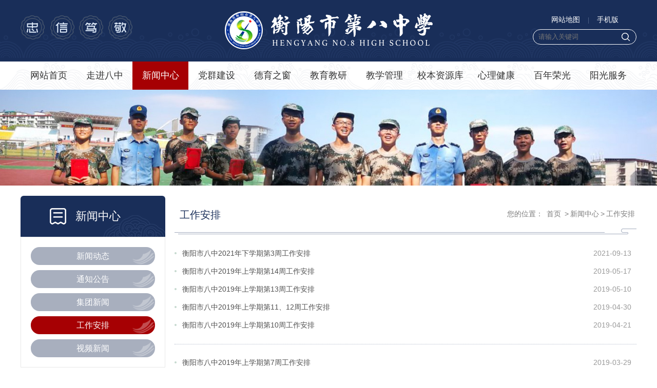

--- FILE ---
content_type: text/html; charset=utf-8
request_url: https://hysbz.com/xwzx/gzap
body_size: 13522
content:
<!DOCTYPE html>
<html>
<head>
    <meta http-equiv="Content-Type" content="text/html; charset=utf-8" />
    <meta name="application-name" content="衡阳市第八中学" />
    <meta http-equiv="X-UA-Compatible" content="IE=edge" />
    <meta name="renderer" content="webkit" />
    <meta name="format-detection" content="telephone=no, email=no">
    <meta name="HandheldFriendly" content="true" />
    <meta name ="SiteName" content = "衡阳市第八中学" />
<meta name ="SiteDomain" content = "www.hysbz.com" />
<meta name ="SiteIDCode" content = "00000001" />
<meta name ="ColumnName" content = "工作安排" />
<meta name ="ColumnDescription" content = "工作安排" />
<meta name ="ColumnKeywords" content = "工作安排" />
<meta name ="ColumnType" content = "工作安排" />
<meta name ="Keywords" content = "" />
<meta name ="Description" content = "工作安排" />
<meta name ="SiteId" content = "1" />

      
    <title>工作安排_新闻中心_衡阳市第八中学</title>

    
    <link href="/Content/main/Base/css/module.css?v=vPEtXdNnJrzBSMkDa6UabrZaItDg3109fwGhHc_sjAY" rel="stylesheet" type="text/css" />
    <link href="/Content/main/Base/css/default.css?v=_RMLxkrqItlolxWXD9raxj7di02g2RTmRjSr4oSg76I" rel="stylesheet" type="text/css" />
    
    <link href="/Content/main/ContentManage/css/page.css?v=9qjMh2FUvLoWJp_L9vMdBc8udYC-jDQglNo9jP0i8hM" rel="stylesheet" />



    <link href="/content/_common/base/css/power.css?v=5sDcZ5PhvWpHvT0S7GXpPQLTEgQQb1cw3Okn8y_tZ14" rel="stylesheet" />
    

<script src="/content/_common/assets/scripts/jquery.min.js?v=_xUj-3OJU5yExlq6GSYGSHk7tPXikynS7ogEvDej_m4"></script>
<script src="/content/_common/assets/scripts/jquery-migrate.min.js?v=Ap4KLoCf1rXb52q-i3p0k2vjBsmownyBTE1EqlRiMwA"></script>
    <script src="/content/_common/assets/scripts/js.cookie.js?v=fSOF1sQ7YWzpm5g9GTJEMuHwRVYeXuKA1RgI-Y-FJkQ"></script>
    
    <script src="/content/_common/base/js/webcommon.js?v=4sUxqpgZt8iCkmHN6m6XKvT-2MSsdg_pQC_goiDwL6s"></script>
    <script src="/content/_common/base/js/layer/layer.js?v=8zF7E8cX1YwLnh8G8qeoliooTbEeII8h1VfU7ThkJrk"></script>
    <script src="/content/_common/base/js/jquery.superslide.js?v=4QzTl4QGx6fpBcTG4y-MYbqUEmTtBvYbv790GKm280k"></script>
    <script src="/content/_common/assets/scripts/qrcode.min.js?v=VwTSk-oDc8NacK7415pFFRIgTj-o9BNTdIxOht_a-q0"></script>
    <script src="/content/_common/base/js/power.core.js?v=bm2HiPbsXujq-H5nNMxNZq3mfCC2KK8KUPNvfLnaJ38"></script>
    <script src="/content/_common/base/js/power.security.csrf.js?v=c94KFE47dI9qnHKUMLbB--nJEAqcYZaLozwK_LCIaBA"></script>
    <script>document.write('<script src="/Content/_Common/Base/js/power.config.js?v=02vKGbmGn3LiXbw9Peobq0Kdpm4fD_d_cw5vS2YYPb8?v=' + new Date().getTime() + '"><\/script>')</script>
    <script src="/content/_common/base/js/power.loadgrayscale.js?v=U4AU_xtPaKnDEw2bikWTG4I-RIeTjJcPr1yqgQEl48U"></script>
</head>
<body>
    




<div class="wrap">
    <input name="__RequestVerificationToken" type="hidden" value="yYAsQz8tgz86sW9hDy6K3KnyEij2vFbrnhk1myjh6ZWl65uEJcVFKVYTMpP2K-6YJwcEfwXkt9qpZ7ru97nk1doDnFeedEyN_orIFux0tGI1" />



<!-- header S -->
<header id="header">
    <div class="headerTop">
        <div class="siteWidth">
            <span class="fontAd"></span>
            <div class="topbar">
                <span class="links">
                    <dl class="wzdtBtn">
                        <dt><a href="/wzxg/wzdt" title="网站地图">网站地图</a></dt>
                    </dl>
                    <s class="split">|</s>
                    <dl class="phone">
                        <dt><a href="/ForceUserAgent/ForceUserAgent?useragent=phone">手机版</a></dt>
                        <dd><div data-content="https://www.hysbz.com/xwzx/gzap" data-powertype="qrcode" data-size="100"></div><i></i></dd>
                    </dl>
                </span>
                <span class="siteSearchBar" id="JS_hideBox1" hideBox>
                    


<link href="/Content/_Common/Search/css/modal.css?v=6POFw5SbXV-TZ0wyQ-1FuldcQDl_j0oGhV--dmLbU5c" rel="stylesheet" />
<div class="s-form">
        <input type="hidden" id="sitelist" value="[{&quot;Name&quot;:&quot;全站群&quot;,&quot;Value&quot;:0,&quot;Identifier&quot;:&quot;0&quot;},{&quot;Name&quot;:&quot;主站&quot;,&quot;Value&quot;:1,&quot;Identifier&quot;:&quot;main&quot;}]" />
        <input type="hidden" id="siteid" name="sid" value="0">
        <div class="select-box">
            <a id="sOptionBtn" class="s-option" href="javascript:void(0)">全站群</a>
            <i class="arrow-dn"></i>
        </div>
    <div class="input-box">
        <input type="text" class="from-control" id="inputkeyword" maxlength="50" name="wd" data-url="/SearchKeywordRecord/GetAssociativeWord" placeholder="请输入关键词" spellcheck="false">
        <div class="dropdown-word">
            <ul></ul>
        </div>
    </div>
    <div class="btn-box">
        <input type="button" id="search" class="btn search" data-val-captcha-visible-url="/captcha/IsValCodeVisible" onclick="gSearch();" value=" ">
        <input type="hidden" id="route" value="s" />
    </div>
    



<div class="s-hot-search" style="float: none;" hidden>
    <span>热门搜索：</span>
</div>

<script type="text/javascript">
    $(function () {
        $.ajax({
            type: 'get',
            url: '/SearchKeyword/AjaxGetHotSearch',
            data: { 'count': 4 },
            dataType: 'json',
            success: function (data) {
                if (data) {
                    $(".s-hot-search").show();
                    var keywords = data.split(',');
                    var aHtml = "";
                    for (var i = 0; i < keywords.length; i++) {
                        var searchUrl = 'http://www.hysbz.com/s?sid=0&wd=' + keywords[i];
                        aHtml += '<a href="javascript:void(0);" data-searchurl="' + searchUrl + '" title="' + keywords[i] + '">' + getKeyword(keywords[i]) + '</a>';
                        if (i < keywords.length - 1) {
                            aHtml += " <span> | </span>";
                        }
                    }

                    $(".s-hot-search span").after(aHtml);
                } else {
                    $(".s-hot-search").hide();
                }
            }
        });

        function getKeyword(keyword) {
            if (keyword.length > 10) {
                return keyword.substring(0, 10) + "...";
            } else {
                return keyword;
            }
        }
    })
</script>
</div>


<div id="VolidateCodeDiv" class="modal in" aria-hidden="false" style="display: none;">
    <div class="modal-dialog">
        <div class="modal-content">
            <div class="modal-header">
                <button type="button" class="close"><span aria-hidden="true">×</span></button>
                <h4 class="modal-title">搜索过于频繁，请输入验证码</h4>
            </div>
            <div class="modal-body">
                <div class="container-fluid">
                    <div style="max-height: 600px;">
                        <input class="form-control" data-val="true" data-val-captcha="验证码输入错误，请重新输入。" data-val-captcha-url="/captcha/validate" id="SearchValidateCode" name="vc" placeholder="请输入验证码" type="text" value=""><div class="validationcode" data-captcha-url="/captcha/generatecaptcha" data-type="searchcaptcha"></div>
                        <span class="field-validation-error"></span>
                    </div>
                </div>
            </div>
            <div class="modal-footer">
                <a class="btn btn-sm btn-primary" id="confirmNotApprove" data-ajax="true" data-id="search">确定</a>
            </div>
        </div>
    </div>
</div>
<div class="modal-backdrop in"></div>

<script src="/Content/_Common/Base/js/power.security.csrf.js?v=c94KFE47dI9qnHKUMLbB--nJEAqcYZaLozwK_LCIaBA"></script>
<script src="/Content/_Common/FullTextSearch/js/default-site-search-box.js?v=4j0YqcGeVyY8lfaBm5kl4iFrnr2bcEx9qYfZT_ZM5tQ"></script>
<script src="/Content/_Common/FullTextSearch/js/power.fulltextsearch.captchamodal.js?v=PLATMK3lL14a4-WbbMi0hlIvblOClh8OQ2e-4e4RZ-I"></script>
<script src="/Content/_Common/FullTextSearch/js/power.fulltextsearch.wordselect.js?v=e-hGWs19g3bl0rYXlmmF4m4xa7ZGDFM5vXPqo9LPvfs"></script>
<script>
    document.getElementById("inputkeyword").onkeydown = function (e) {
        e = e || window.event;
        if (e.keyCode == 13) {
            gSearch();
        }
    };

    function gSearch() {
        var normalsearch = $("#normalsearch").val();
        var searchitemid = $('#searchitemid').val();
        var keyword = document.getElementById('inputkeyword').value;
        var route = document.getElementById('route').value;
        if (keyword == '' || keyword == "请输入关键词") {
            alert("请输入关键词");
        } else {
            var params = "";
            if (normalsearch && normalsearch === 'true') {
                params += '&st=2' +
                    '&ns=' +
                    normalsearch +
                    '&siid=' +
                    searchitemid;
            }

            validateCode(function () {
                var siteId = document.getElementById('siteid').value;
                var validCode = $("#SearchValidateCode").val();
                window.location =
                    'http://www.hysbz.com/' + route + '?sid=' + siteId + '&wd=' + encodeURIComponent(keyword) + params + '&vc=' + validCode;
            });
        }
    }
</script>
                </span>
            </div>
            <h1 title="衡阳市第八中学" id="logo"><a href="http://www.hysbz.com"><img src="/content/main/base/img/logo.png" /></a></h1>
        </div>
    </div>
    <nav class="topNav clearfix" id="JS_hideBox2" hideBox>
        


<ul id="mainNav" class="mainNav">
    <li class="li1 first1" id="li-home">
        <h3 class="h1">
                <a class="a1" href='http://www.hysbz.com'>网站首页</a>
        </h3>
    </li>

        <li class="li1 hasUl1" id="li-zjbz">
            <h3 class="h1">
                <a class="a1" href="/zjbz" title="走进八中">走进八中</a></h3>
                <ul class="ul1">
                    



    <li class="li2 first2" id="li-xxjj">
        <h3 class="h2"><a class="a2" href="/zjbz/xxjj" title="学校简介">学校简介</a></h3>
    </li>
    <li class="li2" id="li-xxry">
        <h3 class="h2"><a class="a2" href="/zjbz/xxry" title="学校荣誉">学校荣誉</a></h3>
    </li>
    <li class="li2" id="li-xyfg">
        <h3 class="h2"><a class="a2" href="/zjbz/xyfg" title="校园风光">校园风光</a></h3>
    </li>
    <li class="li2" id="li-xxld">
        <h3 class="h2"><a class="a2" href="/zjbz/xxld" title="学校领导">学校领导</a></h3>
    </li>
    <li class="li2" id="li-zzjg">
        <h3 class="h2"><a class="a2" href="/zjbz/zzjg" title="组织架构">组织架构</a></h3>
    </li>
    <li class="li2 last2" id="li-msfc">
        <h3 class="h2"><a class="a2" href="/zjbz/msfc" title="名师风采">名师风采</a></h3>
    </li>

                </ul>
        </li>
        <li class="li1 hasUl1 on1" id="li-xwzx">
            <h3 class="h1">
                <a class="a1" href="/xwzx" title="新闻中心">新闻中心</a></h3>
                <ul class="ul1">
                    



    <li class="li2 first2" id="li-xwdt">
        <h3 class="h2"><a class="a2" href="/xwzx/xwdt" title="新闻动态">新闻动态</a></h3>
    </li>
    <li class="li2" id="li-tzgg">
        <h3 class="h2"><a class="a2" href="/xwzx/tzgg" title="通知公告">通知公告</a></h3>
    </li>
    <li class="li2" id="li-jtxw">
        <h3 class="h2"><a class="a2" href="/xwzx/jtxw" title="集团新闻">集团新闻</a></h3>
    </li>
    <li class="li2 on2" id="li-gzap">
        <h3 class="h2"><a class="a2" href="/xwzx/gzap" title="工作安排">工作安排</a></h3>
    </li>
    <li class="li2 last2" id="li-spxw">
        <h3 class="h2"><a class="a2" href="/xwzx/spxw" title="视频新闻">视频新闻</a></h3>
    </li>

                </ul>
        </li>
        <li class="li1 hasUl1" id="li-dqjs">
            <h3 class="h1">
                <a class="a1" href="/dqjs" title="党群建设">党群建设</a></h3>
                <ul class="ul1">
                    



    <li class="li2 first2" id="li-djdt">
        <h3 class="h2"><a class="a2" href="/dqjs/djdt" title="党建动态">党建动态</a></h3>
    </li>
    <li class="li2" id="li-wmcj">
        <h3 class="h2"><a class="a2" href="/dqjs/wmcj" title="文明创建">文明创建</a></h3>
    </li>
    <li class="li2" id="li-ghhd">
        <h3 class="h2"><a class="a2" href="/dqjs/ghhd" title="工会活动">工会活动</a></h3>
    </li>
    <li class="li2 last2" id="li-dsxx">
        <h3 class="h2"><a class="a2" href="/dqjs/dsxx" target="_blank" title="党史学习">党史学习</a></h3>
    </li>

                </ul>
        </li>
        <li class="li1 hasUl1" id="li-dyzc">
            <h3 class="h1">
                <a class="a1" href="/dyzc" title="德育之窗">德育之窗</a></h3>
                <ul class="ul1">
                    



    <li class="li2 first2" id="li-dydt">
        <h3 class="h2"><a class="a2" href="/dyzc/dydt" title="德育动态">德育动态</a></h3>
    </li>
    <li class="li2" id="li-dyhd">
        <h3 class="h2"><a class="a2" href="/dyzc/dyhd" title="德育活动">德育活动</a></h3>
    </li>
    <li class="li2" id="li-jzxx">
        <h3 class="h2"><a class="a2" href="/dyzc/jzxx" title="家长学校">家长学校</a></h3>
    </li>
    <li class="li2" id="li-tyyd">
        <h3 class="h2"><a class="a2" href="/dyzc/tyyd" title="体艺园地">体艺园地</a></h3>
    </li>
    <li class="li2" id="li-xsst">
        <h3 class="h2"><a class="a2" href="/dyzc/xsst" title="学生社团">学生社团</a></h3>
    </li>
    <li class="li2" id="li-twjs">
        <h3 class="h2"><a class="a2" href="/dyzc/twjs" title="团委建设">团委建设</a></h3>
    </li>
    <li class="li2 last2" id="li-sygh">
        <h3 class="h2"><a class="a2" href="/dyzc/sygh" title="生涯规划">生涯规划</a></h3>
    </li>

                </ul>
        </li>
        <li class="li1 hasUl1" id="li-jyjy">
            <h3 class="h1">
                <a class="a1" href="/jyjy" title="教育教研">教育教研</a></h3>
                <ul class="ul1">
                    



    <li class="li2 first2" id="li-msgzs">
        <h3 class="h2"><a class="a2" href="/jyjy/msgzs" title="名师工作室">名师工作室</a></h3>
    </li>
    <li class="li2" id="li-jydt">
        <h3 class="h2"><a class="a2" href="/jyjy/jydt" title="教研动态">教研动态</a></h3>
    </li>
    <li class="li2" id="li-ktyj">
        <h3 class="h2"><a class="a2" href="/jyjy/ktyj" title="课题研究">课题研究</a></h3>
    </li>
    <li class="li2" id="li-jycg">
        <h3 class="h2"><a class="a2" href="/jyjy/jycg" title="教研成果">教研成果</a></h3>
    </li>
    <li class="li2" id="li-jyz">
        <h3 class="h2"><a class="a2" href="/jyjy/jyz" title="教研组">教研组</a></h3>
    </li>
    <li class="li2" id="li-jspx">
        <h3 class="h2"><a class="a2" href="/jyjy/jspx" title="教师培训">教师培训</a></h3>
    </li>
    <li class="li2 hasUl2" id="li-jxzyk">
        <h3 class="h2"><a class="a2" href="/jyjy/jxzyk" target="_blank" title="教学资源">教学资源</a></h3>
    </li>
    <li class="li2 last2" id="li-xxjs20">
        <h3 class="h2"><a class="a2" href="/jyjy/xxjs20" target="_blank" title="信息技术2.0">信息技术2.0</a></h3>
    </li>

                </ul>
        </li>
        <li class="li1 hasUl1" id="li-jxgl">
            <h3 class="h1">
                <a class="a1" href="/jxgl" title="教学管理">教学管理</a></h3>
                <ul class="ul1">
                    



    <li class="li2 first2" id="li-jxdt">
        <h3 class="h2"><a class="a2" href="/jxgl/jxdt" title="教学动态">教学动态</a></h3>
    </li>
    <li class="li2" id="li-jxhd">
        <h3 class="h2"><a class="a2" href="/jxgl/jxhd" title="教学活动">教学活动</a></h3>
    </li>
    <li class="li2" id="li-kctx">
        <h3 class="h2"><a class="a2" href="/jxgl/kctx" title="课程体系">课程体系</a></h3>
    </li>
    <li class="li2" id="li-kcjs">
        <h3 class="h2"><a class="a2" href="/jxgl/kcjs" title="课程建设">课程建设</a></h3>
    </li>
    <li class="li2 last2" id="li-cxjy">
        <h3 class="h2"><a class="a2" href="/jxgl/cxjy" title="创新教育">创新教育</a></h3>
    </li>

                </ul>
        </li>
        <li class="li1" id="li-hysdbzxjxzyk">
            <h3 class="h1">
                <a class="a1" href="https://hybz.iclass30.com" target="_blank" title="校本资源库">校本资源库</a></h3>
        </li>
        <li class="li1 hasUl1" id="li-xljk">
            <h3 class="h1">
                <a class="a1" href="/xljk" title="心理健康">心理健康</a></h3>
                <ul class="ul1">
                    



    <li class="li2 first2" id="li-zxjj">
        <h3 class="h2"><a class="a2" href="/xljk/zxjj" title="中心简介">中心简介</a></h3>
    </li>
    <li class="li2" id="li-xlzx">
        <h3 class="h2"><a class="a2" href="/xljk/xlzx" title="心理咨询">心理咨询</a></h3>
    </li>
    <li class="li2" id="li-xlhd">
        <h3 class="h2"><a class="a2" href="/xljk/xlhd" title="心理活动">心理活动</a></h3>
    </li>
    <li class="li2 last2" id="li-xykc">
        <h3 class="h2"><a class="a2" href="/xljk/xykc" title="心育课程">心育课程</a></h3>
    </li>

                </ul>
        </li>
        <li class="li1 hasUl1" id="li-bnrg">
            <h3 class="h1">
                <a class="a1" href="/bnrg" title="百年荣光">百年荣光</a></h3>
                <ul class="ul1">
                    



    <li class="li2 first2" id="li-ljxz">
        <h3 class="h2"><a class="a2" href="/bnrg/ljxz" title="历届校长">历届校长</a></h3>
    </li>
    <li class="li2" id="li-ldms">
        <h3 class="h2"><a class="a2" href="/bnrg/ldms" title="历代名师">历代名师</a></h3>
    </li>
    <li class="li2" id="li-lshm">
        <h3 class="h2"><a class="a2" href="/bnrg/lshm" title="历史回眸">历史回眸</a></h3>
    </li>
    <li class="li2" id="li-xsg">
        <h3 class="h2"><a class="a2" href="/bnrg/xsg" title="校史馆">校史馆</a></h3>
    </li>
    <li class="li2" id="li-xyhd">
        <h3 class="h2"><a class="a2" href="/bnrg/xyhd" title="校友活动">校友活动</a></h3>
    </li>
    <li class="li2 last2" id="li-jcxy">
        <h3 class="h2"><a class="a2" href="/bnrg/jcxy" title="杰出校友">杰出校友</a></h3>
    </li>

                </ul>
        </li>
        <li class="li1 last1 hasUl1" id="li-ygfw">
            <h3 class="h1">
                <a class="a1" href="/ygfw" title="阳光服务">阳光服务</a></h3>
                <ul class="ul1">
                    



    <li class="li2 first2" id="li-ygfwt">
        <h3 class="h2"><a class="a2" href="/ygfw/ygfwt" title="阳光服务台">阳光服务台</a></h3>
    </li>
    <li class="li2" id="li-zsxx">
        <h3 class="h2"><a class="a2" href="/ygfw/zsxx" title="招生信息">招生信息</a></h3>
    </li>
    <li class="li2" id="li-rczp">
        <h3 class="h2"><a class="a2" href="/ygfw/rczp" title="人才招聘">人才招聘</a></h3>
    </li>
    <li class="li2" id="li-zbgs">
        <h3 class="h2"><a class="a2" href="/ygfw/zbgs" title="招标公示">招标公示</a></h3>
    </li>
    <li class="li2" id="li-sfbz">
        <h3 class="h2"><a class="a2" href="/ygfw/sfbz" title="收费标准">收费标准</a></h3>
    </li>
    <li class="li2" id="li-hqgl">
        <h3 class="h2"><a class="a2" href="/ygfw/hqgl" title="后勤管理">后勤管理</a></h3>
    </li>
    <li class="li2 last2" id="li-xngs">
        <h3 class="h2"><a class="a2" href="/ygfw/xngs" title="校内公示">校内公示</a></h3>
    </li>

                </ul>
        </li>
</ul>

    <script type="text/javascript">
        (function () {
            var navST;
            var navST1;
            var name = 'mainNav';
            var t = 200;
            var type = 1;
            var removeOn = 'False';
            var effect = 'fade';
            var appendItem = '#';
            var li = "#" + name + " li";
            var index = 0;

            if (!$("#" + name + " .li1").hasClass("on1")) {
                $("#" + name + " .li1").first().addClass("on1");
            } //默认第一个加.on1类
            index = $("#" + name + " .li1").index($("#" + name + " .on1"));

            //鼠标离开导航后，回复默认.on1类位置
            $("#" + name)
                .hover(
                    function () {
                        if (navST1 != null) {
                            clearTimeout(navST1);
                        }
                    },
                    function () {
                        navST1 = setTimeout(function () {
                                $("#" + name + " .li1").removeClass("on1").eq(index).addClass("on1");
                            },
                            500);
                    }
                );

            if (type == '1') {
                li = "#" + name + " .li1";
            }
            if (appendItem != '#') { //插入内容
                var appendHtml = $(appendItem).html();
                $(li).first().append(appendHtml);
                $(appendItem).remove();
            }

            if (type == '3') {
                $("#" + name + " .on1").find("ul").first().show();
            }

            $(li)
                .hover(function () {
                        var curItem = $(this);
                        var onNum = (curItem.attr("class").split(" "))[0].replace("li", "");
                        $(li).removeClass("on" + onNum);
                        curItem.addClass("on" + onNum);
                        navST = setTimeout(function () { //延时触发

                                if ($("ul:first", curItem).css("display") != "block") {
                                    $(li + " .ul" + onNum).hide();
                                    if (effect == 'fade') {
                                        $("ul:first", curItem).fadeIn(t);
                                    } else {
                                        $("ul:first", curItem).slideDown(t);
                                    }
                                };
                                navST = null;
                            },
                            t);
                    },
                    function () {
                        if (navST != null) {
                            clearTimeout(navST);
                        }
                        if (type == '1' || type == '2') {
                            if (effect == 'fade') {
                                $(this).find("ul").first().fadeOut(t);
                            } else {
                                $(this).find("ul").first().slideUp(t);
                            }
                        }
                        if (removeOn == 'True') {
                            $(this).removeClass("on1");
                        }
                    },
                    t); //end hover
        })()
    </script>

    </nav>
    <script>
        //手机版显示二维码
        hover($(".topbar dl"), "on");

        //导航下拉效果
        $(".mainNav")
            .slide({
                type: "menu",
                titCell: ".item",
                targetCell: ".itemSub",
                titOnClassName: "currentItem",
                effect: "slideDown",
                delayTime: 200,
                returnDefault: true,
                triggerTime: 200
            });

        //导航顶部固定
        subMenuFixed = true;
        var subMenuTop = $(".topNav").offset().top;
        $(window)
            .scroll(function () {
                if (subMenuFixed) {
                    if ($(window).scrollTop() >= subMenuTop) {
                        $(".topNav").addClass("topNav-fixed");
                    } else {
                        $(".topNav").removeClass("topNav-fixed");
                    }
                }
            });

    </script>

</header>
<!-- header E -->

<div class="subBanner">
        <img src="/content/main/base/img/subbanner.jpg" />
</div>
    




<!-- content S -->
<div id="content">
    





    <span data-power-nodehits-action="/contentmanage/ajax/updatenodehitcount" data-power-nodehits-nodeid="12" display="none"></span>
    <!-- side S -->
    <aside class="side">
        




        <div id="sideMenu" class="sideBox">
            <div class="hd">
                <h3>新闻中心</h3>
            </div>
            <div class="bd">
                <ul class="menuList">
                        <li><a href="/xwzx/xwdt" title="新闻动态">新闻动态</a></li>
                        <li><a href="/xwzx/tzgg" title="通知公告">通知公告</a></li>
                        <li><a href="/xwzx/jtxw" title="集团新闻">集团新闻</a></li>
                        <li class="on"><a href="/xwzx/gzap" title="工作安排">工作安排</a></li>
                        <li><a href="/xwzx/spxw" title="视频新闻">视频新闻</a></li>
                </ul>
            </div>
        </div>


<script>
    if (jQuery("#sideMenu .bd li").size() === 0) {
        jQuery("#sideMenu").hide();
    }
</script>

<div id="datalist"></div>
<input data-ajax="true" data-ajax-areaName="" data-ajax-cacheMinutes="60" data-ajax-method="Post" data-ajax-mode="after" data-ajax-parameter="{&quot;nodeid&quot;:12}" data-ajax-partial-view-name="侧栏-热点资讯" data-ajax-update="#datalist" data-ajax-url="http://www.hysbz.com/Ajax/AjaxPartial" data-ui-type="ajaxpartial" type="hidden"></input>
    </aside>
    <!-- side E -->
    <!-- mainContent S -->
    <div class="mainContent">
        <div class="mainBox">
            <div class="mHd">
                <div class="path">

<em>您的位置： </em><a href="/">首页</a>
&gt;<a href="/xwzx" title="新闻中心">新闻中心</a>&gt;<a href="/xwzx/gzap" title="工作安排">工作安排</a></div>
                <h3>工作安排</h3>
            </div>
            <div class="mBd">
                <!-- 正文内容 S -->
                <ul class="newsList">
                    



<li class="first">
                <span class="date">2021-09-13</span>
            <a href="/xwzx/gzap/content_5262" target="_blank" title="标题：衡阳市八中2021年下学期第3周工作安排
点击数：611
发表时间：2021-09-13">
        衡阳市八中2021年下学期第3周工作安排
    </a>
</li>





<li>
                <span class="date">2019-05-17</span>
            <a href="/xwzx/gzap/content_4781" target="_blank" title="标题：衡阳市八中2019年上学期第14周工作安排
点击数：1985
发表时间：2019-05-17">
        衡阳市八中2019年上学期第14周工作安排
    </a>
</li>





<li>
                <span class="date">2019-05-10</span>
            <a href="/xwzx/gzap/content_4779" target="_blank" title="标题：衡阳市八中2019年上学期第13周工作安排
点击数：1117
发表时间：2019-05-10">
        衡阳市八中2019年上学期第13周工作安排
    </a>
</li>





<li>
                <span class="date">2019-04-30</span>
            <a href="/xwzx/gzap/content_4759" target="_blank" title="标题：衡阳市八中2019年上学期第11、12周工作安排
点击数：1072
发表时间：2019-04-30">
        衡阳市八中2019年上学期第11、12周工作安排
    </a>
</li>





<li>
                <span class="date">2019-04-21</span>
            <a href="/xwzx/gzap/content_4756" target="_blank" title="标题：衡阳市八中2019年上学期第10周工作安排
点击数：1094
发表时间：2019-04-21">
        衡阳市八中2019年上学期第10周工作安排
    </a>
</li>

    <li class="split"></li>




<li>
                <span class="date">2019-03-29</span>
            <a href="/xwzx/gzap/content_4746" target="_blank" title="标题：衡阳市八中2019年上学期第7周工作安排
点击数：1109
发表时间：2019-03-29">
        衡阳市八中2019年上学期第7周工作安排
    </a>
</li>





<li>
                <span class="date">2019-03-22</span>
            <a href="/xwzx/gzap/content_4745" target="_blank" title="标题：衡阳市八中2019年上学期第6周工作安排
点击数：1043
发表时间：2019-03-22">
        衡阳市八中2019年上学期第6周工作安排
    </a>
</li>





<li>
                <span class="date">2019-03-15</span>
            <a href="/xwzx/gzap/content_4739" target="_blank" title="标题：衡阳市八中2019年上学期第5周工作安排
点击数：1052
发表时间：2019-03-15">
        衡阳市八中2019年上学期第5周工作安排
    </a>
</li>





<li>
                <span class="date">2019-03-08</span>
            <a href="/xwzx/gzap/content_4731" target="_blank" title="标题：衡阳市八中2019年上学期第1、2周工作安排
点击数：1078
发表时间：2019-03-08">
        衡阳市八中2019年上学期第1、2周工作安排
    </a>
</li>





<li class="last">
                <span class="date">2019-03-08</span>
            <a href="/xwzx/gzap/content_4730" target="_blank" title="标题：衡阳市八中2019年上学期第3周工作安排
点击数：1008
发表时间：2019-03-08">
        衡阳市八中2019年上学期第3周工作安排
    </a>
</li>


                </ul>
                <div class="page">



        <a class="first disabled" href="javascript:void(0);">首页</a>
        <a class="prev disabled" href="javascript:void(0);">上一页</a>
<a class='current'>1</a> <a href='/xwzx/gzap_2'>2</a> <a href='/xwzx/gzap_3'>3</a> <a href='/xwzx/gzap_4'>4</a> <a href='/xwzx/gzap_5'>5</a> <a href='/xwzx/gzap_6'>6</a> <a href='/xwzx/gzap_7'>7</a> <a href='/xwzx/gzap_8'>8</a> <a href='/xwzx/gzap_9'>9</a>         <a class="next" href="/xwzx/gzap_2">下一页</a>
        <a class="last" href="/xwzx/gzap_16">尾页</a>
        <span class="total">共160条信息/共16页</span>
        <span class="select">转到第<input title="按回车键跳转到指定页" onkeyup="checkInput()" onkeypress="javascript:return quickJumpPage(event, 'quickJumpButton')" type="text" style="width:24px" id="quickJumpInput" class="quickJumpInput " value="1" /><script type="text/javascript">var pageNameUrl = '/xwzx/gzap_{pageid}';function quickJumpPage(event){if (event.keyCode == 13 && !(event.srcElement && (event.srcElement.tagName.toLowerCase() == 'textarea'))) {var number = document.getElementById('quickJumpInput').value;if (/\d+/i.test(number)){if (number > 16) number = 16;if(number < 1) number = 1;window.location.href = pageNameUrl.replace("{pageid}", number);}else{alert('输入的页数有误！');}}}function checkInput() {if (document.getElementById('quickJumpInput').value.length == 1) {document.getElementById('quickJumpInput').value = document.getElementById('quickJumpInput').value.replace(/[^1-9]/g, '');} else {document.getElementById('quickJumpInput').value = document.getElementById('quickJumpInput').value.replace(/\D/g, '');}}</script>页</span>
</div>
                <!-- 正文内容 E -->
            </div>
        </div>
    </div>
    <!-- mainContent E -->
</div>
<!-- content E -->


<!-- footer S -->
<footer id="footer">
    <div class="siteWidth">

        <div class="pics">
            
            <a href="https://bszs.conac.cn/sitename?method=show&id=15EE73B2456E26C1E053022819AC6F84" target="_blank"><img src="/Content/Main/Base/img/blue.png" /></a>
        </div>

        <div class="wb">
            <img src="/Content/Main/Base/img/wxcodeimg.png"/>
        </div>
        <div class="wx">
            <img src="/Content/Main/Base/img/wxcodeimg.png"/>
        </div>
        <!--
        <div class="footNav">
            



            <a class="tit " href="/wzxg/yqlj" title="友情链接">友情链接</a>
                |
            <a class="tit " href="/wzxg/wzdt" title="网站地图">网站地图</a>

        </div>
        -->
        
        

<div class="copyRight"><p>湖南省衡阳市第八中学版权所有&nbsp; &nbsp;&nbsp;<img src="/Content/Main/Base/img/gaico.png"><a href="https://beian.miit.gov.cn/"><span style="color: rgba(255, 255, 255, 1)">湘ICP备13009670号-1</span></a>&nbsp; &nbsp; 湘教QS7_201310_001622<br>地址：中国湖南衡阳市雁峰区黄白路81号　电话：0734-8401598<br>招生：0734-8461242&nbsp; &nbsp; 网站联系：3071069283@qq.com<br></p></div>

    </div>
</footer>
<!-- footer E --></div>



<link href="/content/_common/base/css/power.previewuserlogin.css?v=j2gUDuWdC__i1dHAy48ZgJKeLwY3poMHhp4pPX6J9_A" rel="stylesheet" />
<link href="/content/_common/base/css/power.phonemessagevalidate.css?v=xWE_RCX_ZPFhoTbbKF4J9JHD8w1FigGOkQMkxPEJSu8" rel="stylesheet" />
<link href="/content/_common/base/css/power.passwordicon.css?v=eAPh6rIabasVaqg0N1JHFP_qJ8-I4Nnez9LL4YtxYpo" rel="stylesheet" />

<div class="userlogin userlogin_userLoginDialog" data-userlogin="userLoginDialog"></div>
<div class="userlogincomment userlogincomment_userLoginDialog userloginmodal" data-userlogindialog="userLoginDialog">
    <div class="loginDialog">
        <div class="user-mainbox">
            <div class="hd">
                <span class="closecomment">×</span>
                <h3>用户登录</h3>
            </div>
            <div class="bd login-main clearfix">
                <form id="validateForm">
                    <div class="user-panel user-panel-login">
                        <div class="user-panel-body" id="login-body">

                                <!-- 密码登录 -->
                                <div class="passwordlogin">

                                    <dl class="clearfix name password-field hiddenfield" name="pwd_registered">
                                        <dd>
                                            <input id="UserName" class="form-control hiddenfield password-field" data-val-required="用户名 字段是必需的。" data-val="true" name="UserName" type="text" value="" placeholder="用户名/手机号码" autocomplete="off">
                                            <span class="field-validation-valid" data-valmsg-for="UserName" data-valmsg-replace="true"></span>
                                        </dd>
                                    </dl>
                                    <dl class="clearfix pwd password-field phonepassword-field idcardpassword-field hiddenfield" name="pwd_registered">
                                        <dd>
                                            <input id="Password" data-val-required="密码 字段是必需的。" autocomplete="off" class="form-control hiddenfield password-field phonepassword-field idcardpassword-field" data-toggle="password" data-ui-ime="inactive" data-val="true" data-val-dangerous="true" data-val-length-max="32" data-val-length-min="6" maxlength="32" name="Password" style="" type="password" placeholder="密码">
                                            <span class="field-validation-valid" data-valmsg-for="Password" data-valmsg-replace="true"></span>
                                        </dd>
                                    </dl>

                                </div>

                            <!-- 微信扫码登录 -->

                            <dl class="clearfix enabledvalidcode hiddenfield">
                                <dd>
                                    <div class="codeinp">
                                        <input class="form-control valid input-validation-error" id="ValidateCode" data-val="true" data-val-captcha="验证码输入错误，请重新输入。" data-val-captcha-url="/captcha/validate" name="ValidateCode" type="text" value="" aria-invalid="true" aria-describedby="ValidateCode-error" placeholder="验证码">
                                        <div class="validationcode" data-captcha-url="/captcha/generatecaptcha" data-type="userlogincaptcha" id="validationcode"></div>
                                    </div>
                                    <span class="field-validation-valid" data-valmsg-for="ValidateCode" data-valmsg-replace="true"></span>
                                </dd>
                            </dl>
                            <label class="errormessage"></label>
                            <input type="hidden" name="LoginWayType" value="PasswordLogin" />

                        </div>

                        <div class="user-panel-submit" id="login-btn">
                            <button type="button" class="login loginBtn">登 录</button>
                        </div>
                        
                        <div class="login-select" id="login-select">
                            <ul>
                                                                    <li class="spe spe-1">|</li>
                                    <li class="password-registered" id="pwd_registered">账号密码登录</li>
                                                            </ul>
                        </div>

                        <div class="loginCookie">
                            <dl class="clearfix">
                                <dt class="dt-text">成功登录后，</dt>
                                <dd>
                                    <select name="cookie-validity" class="form-control cookie-time">
                                        <option value="N">关闭浏览器前</option>
                                        <option value="D">24小时内</option>
                                        <option value="7D">7天内</option>
                                        <option value="M">一个月内</option>
                                        <option value="Y">始终</option>
                                    </select>
                                    <span>保持登录状态</span>
                                </dd>
                            </dl>
                        </div>
                    </div>
                </form>

                <div class="login-tip">
                        <div class="forget-password"><a class="link"  href="/user/forgotpassword">忘记密码？</a></div>
                                            <div class="registerlink">
                            <h4>还没有账号？</h4>
                            <a class="link" target="_blank" href="/user/register">立即注册</a>
                        </div>
                </div>
            </div>
        </div>
    </div>
</div>
<input type="hidden" data-logincommentid="logincommentid" value="" />
<input type="hidden" name="siteUrl" value="http://www.hysbz.com" />
<input id="loginUrl" type="hidden" value="/user/ajaxlogin" />

<input id="logincurrentsiteId" type="hidden" value="1" />
<input id="loginPhoneUrl" type="hidden" value="/user/ajaxphonelogin" />
<input type="hidden" data-currentusernameurl="currentusernameurl" value="/user/ajaxcurrentusername" />
<input name="userloginurl" type="hidden" data-phonelogin="/contentmanage/account/phonelogin"
       data-login="/contentmanage/account/login" />
<script src="/content/_common/assets/scripts/bootstrap-show-password.js?v=MNh2aN8aMGwfM0F-9yp3uKyADo0XOT0UhG9Pi53SD1k"></script>


    <script type="text/javascript" src="https://res.wx.qq.com/connect/zh_CN/htmledition/js/wxLogin.js"></script>

<script src="/content/_common/base/js/power.login.js?v=wVG4Zd-8Tr8z1yhPI6SnykBrJPP2WcHHXCUDQT3jS3U"></script>
<input type="hidden" id="getUnReadMessageUrl" value="/messagemanages/ajaxhasunreadmessage" />
        <input type="hidden" id="currentsiteinfo" data-siteurl="1" data-siteidentifier="main" data-domain="" data-enablecatalogdomain="False" data-siteajaxrequestprefix="/" />

        <script src="/content/_common/base/js/power.js?v=7DZYUCcWWqDg3hXWoTjvTGNl5GGNjVtoX3-bDCqJdvs"></script>

    <script src="/content/_common/assets/scripts/jweixin.min.js?v=lay8pJtl0qkpsWuFazrOH88No027gScjRMDpA4tuwt4"></script>
    <script src="/content/_common/base/js/power-weixinshare.js?v=a3fEeX8pG9eGz52y7pFJJrHJa5Rij07J-wG4cGYNhBI"></script>
    <script src="/content/_common/base/js/jquery.gbk.js?v=pqNGlYY9y-k5c4OsmD4khwrDHp1Nn4vvZ2goh4E1vXs"></script>
    <script src="/content/_common/base/js/grayscale.js?v=ZyK9Ej9UKNvGoEpMUdUDvZJWWX4jSv6jTD8pssoKk2E"></script>
    <script src="/content/_common/base/js/power.loadgrayscaleforie.js?v=sV9fpeUOKIpGq94_wSVA86aoCvXa0hDOAvKBuUVkOF8"></script>
    
    

</body>
</html>

--- FILE ---
content_type: text/css
request_url: https://hysbz.com/Content/main/Base/css/module.css?v=vPEtXdNnJrzBSMkDa6UabrZaItDg3109fwGhHc_sjAY
body_size: 2811
content:
@charset "utf-8";
/*Css for PEL,ver 1.0CopyRight By Dongyi Network Technology CO.,Ltd Design Center所有网站通用模块，可根据自身网站修改
*/
/* 通用信息列表 */
.infoList{text-align: left;}
.infoList li{height: 32px; line-height: 32px; overflow: hidden; x}
.infoList li a{padding-left: 15px; background: url(../img/liteicon.png) no-repeat 0;}
.infoList li .date{font-size: 14px; margin-left: 15px; float: right; color: #999;}
.infoList li .node{color: #f00; margin-right: 5px;}
/* 通用带图片的信息列表_普通式 */
.picList li{text-align: center;}
.picList li .title{padding-top: 5px;}
/* 通用带图片的信息列表_普通式 - 横排浮动 */
.picListFl{margin-right: -2%; overflow: hidden; zoom: 1;}
.picListFl li{width: 23%; margin-right: 2%; text-align: center; float: left; *display: inline; overflow: hidden;}
.picListFl li .pic{overflow: hidden}
.picListFl li .pic img{width: 100%; transition: 200ms; -webkit-transition: 200ms; -o-transition: 200ms; -moz-transition: 200ms; height: auto;}
.picListFl li .title{font-size: 14px; padding-top: 8px; max-height: 56px;}
.picListFl li:hover .pic img{transform: scale(1.05, 1.05); -moz-transform: scale(1.05, 1.05); -webkit-transform: scale(1.05, 1.05); -o-transform: scale(1.05, 1.05);}
/* 内容带图片的信息列表_普通式 - 左图片右文字 */
.txtPicList li{overflow: hidden; padding-bottom: 10px; margin-bottom: 10px;}
.txtPicList li .pic{width: 96px; float: left;}
.txtPicList li .pic img{width: 90px; height: 90px; padding: 2px; border: 1px solid #ddd; background: #fff;}
.txtPicList li .pic a:hover img{border-color: #aaa;}
.txtPicList li .con{width: 230px; float: left; padding-left: 8px;}
.txtPicList li .title{height: 28px; line-height: 28px; font-size: 14px; color: #f1940e; font-weight: bold;}
.txtPicList li .title a{color: #f1940e;}
.txtPicList li .intro{color: #666; line-height: 20px;}
.txtPicList li .intro .more{color: #f1940e; font-size: 12px;}
/* 内容带图片的信息列表_普通式 - 上图片下文字 */
.txtPicListB li .pic img{width: 190px; height: 120; padding: 4px; border: 1px solid #ddd; background: #fff;}
.txtPicListB li .pic a:hover img{border-color: #aaa;}
.txtPicListB li .title{height: 28px; line-height: 28px; font-weight: bold;}
.txtPicListB li .title a{color: #9b770a;}
.txtPicListB li .intro{color: #666;}
.txtPicListB li .intro .more{color: #f60;}
/* 头条图文信息列表_普通式 */
.topicList .t{}
.topicList .t .title{font-size: 17px; padding: 0 0 5px 0; text-align: center; font-weight: bold;}
.topicList .t .tit{}
.topicList .t .tit:hover{color: #f1940e}
.topicList .t .intro{font-size: 12px; color: #818181; text-align: left; line-height: 2.2;}
.topicList .t .intro .more{color: #f1940e;}
.topicList .n{height: 33px;line-height: 33px;overflow: hidden;padding: 0 10px 0 0;}
.topicList .n .tit{padding-left: 15px;background: url(../img/liteicon.png) no-repeat 0;}
.topicList .n .date{float: right;color: #929292;margin-left: 10px;}
/* 有图片时追加的类 class="topicList topicHasPic" */
.topicHasPic .t{position: relative; overflow: hidden; zoom: 1;}
.topicHasPic .t .title{font-weight: 400; text-align: left;}
.topicHasPic .pic{width: 140px; margin-right: 20px; float: left;}
.topicHasPic .pic img{width: 100%; height: 90px;}
.topicHasPic .pic a:hover img{border-color: #aaa;}
.topicHasPic .con{overflow: hidden; zoom: 1;}
/* 焦点图切换-广告 */
.slideBox{height: 100px; overflow: hidden; position: relative;}
.slideBox .hd{position: absolute; z-index: 1; right: 5px; bottom: 5px;}
.slideBox .hd ul{overflow: hidden; zoom: 1; float: left;}
.slideBox .hd ul li{font-size: 12px; float: left; margin-right: 2px; width: 16px; height: 16px; line-height: 16px; text-align: center; background: #000; cursor: pointer; color: #fff; filter: alpha(opacity=60); opacity: 0.6;}
.slideBox .hd ul li.on{background: #f00; filter: alpha(opacity=100); opacity: 1;}
.slideBox .bd{position: relative; z-index: 0;}
.slideBox .bd .con{display: none;}
/* 焦点图切换-新闻内容 */
.focusBox{/* width: 100%; */ overflow: hidden; position: relative;}
.focusBox .hd{position: absolute; z-index: 1; right: 5px; bottom: 10px;}
.focusBox .hd ul{overflow: hidden; zoom: 1; float: left;}
.focusBox .hd ul li{float: left;margin-right: 8px;width: 15px;height: 4px;line-height: 4px;text-align: center;background: #fff;cursor: pointer;color: #fff;border-radius: 2px;}
.focusBox .hd ul li.on{background: #a60003;color: #fff; padding:0 5px;}
.focusBox .hd ul li span{display: none;}
.focusBox .bd{position: relative; overflow: hidden;}
.focusBox .bd li{position: relative;}
.focusBox .bd .pic{position: relative; z-index: 0; line-height: 0;}
.focusBox .bd .pic img{width: 100%; height: 260px; border: 0;}
.focusBox .bd .con{position: absolute; width: 100%; z-index: 1; bottom: 0; height: 40px; line-height: 40px; text-align: left;}
.focusBox .bd .con .title{position: absolute; width: 76%; bottom: 0; left: 0; z-index: 1; height: 100%; overflow: hidden;}
.focusBox .bd .con .title a{color: #fff; padding-left: 10px; text-decoration: none;}
.focusBox .bd .con .titleBg{position: absolute; width: 100%; z-index: 0; bottom: 0; left: 0; background: #000; filter: alpha(opacity=50); opacity: 0.5; height: 40px;}
/* 图片经过效果 */
.pic a{display: block; position: relative; transition: all 200ms ease 0s; overflow: hidden;}
.pic a:hover{filter: alpha(opacity=80); opacity: .8;}
.pic a:before{content: ""; position: absolute; width: 100px; height: 100%; top: 0; left: -100%; overflow: hidden; background: -moz-linear-gradient(left, rgba(255, 255, 255, 0) 0, rgba(255, 255, 255, .2) 50%, rgba(255, 255, 255, 0) 100%); background: -webkit-gradient(linear, left top, right top, color-stop(0, rgba(255, 255, 255, 0)), color-stop(50%, rgba(255, 255, 255, .2)), color-stop(100%, rgba(255, 255, 255, 0))); background: -webkit-linear-gradient(left, rgba(255, 255, 255, 0) 0, rgba(255, 255, 255, .2) 50%, rgba(255, 255, 255, 0) 100%); background: -o-linear-gradient(left, rgba(255, 255, 255, 0) 0, rgba(255, 255, 255, .2) 50%, rgba(255, 255, 255, 0) 100%); -webkit-transform: skewX(-30deg); -moz-transform: skewX(-30deg); transform: skewX(-30deg);}
.pic a:hover:before{left: 150%; transition: left 1s ease 0s}
/* url_方块样式分页 */
.page{font-size: 0; text-align: left; padding: 25px 0; clear: both; overflow: hidden; color: #888; text-align: center;}
.page a,
.page span{font-size: 12px;display: inline-block; *display: inline;zoom: 1;border: 1px solid #E1E1E1;padding: 0px 9px;border-radius: 3px;margin: 0 5px 5px 0;line-height: 27px;height: 27px;color: #888;}
.page a:hover,
.page span:hover{border: 1px solid #192e59; text-decoration: none; color: #192e59;}
.page .current{border: 1px solid #192e59; background: #192e59; color: #fff !important;}
.page select,
.page input{margin: 0 4px; background: #fff; border: 0 solid #E1E1E1; vertical-align: middle;}
.page input{text-align: center; padding: 0 4px; outline: none;}
.page .disabled{pointer-events: none; filter: alpha(opacity=50); -moz-opacity: 0.5; opacity: 0.5;}
/*-- 网站地图 --*/
.siteMap{padding: 15px 10px; overflow: hidden; zoom: 1;}
.siteMap .li1{margin-bottom: 20px;}
.siteMap .h1{height: 40px; line-height: 40px; border: 1px dotted #ccc; background: #fff; background: #f6f6f6;}
.siteMap .h1 .a1{font: normal 16px/40px "Microsoft YaHei"; _font-weight: bold; color: #192e59; padding-left: 15px;}
.siteMap .ul1{padding: 10px 20px; zoom: 1;}
.siteMap .li2{display: inline-block; *display: inline; zoom: 1; padding-right: 50px; vertical-align: top; padding-bottom: 5px;}
.siteMap .a2{color: #666;}
.siteMap .ul2{padding: 0 0 20px 0;}
.siteMap .li3{line-height: 18px; display: inline-block; *display: inline; zoom: 1;}
.siteMap .a3{color: #999; padding-right: 10px; margin-right: 10px; border-right: 1px solid #ddd;}
.siteMap .last3 .a3{border-right: 0;}
.siteMap #liID41 .li2{display: block;}
/*--
颜色代码
#1E72B4 深蓝色标题
#C4DEF8 淡蓝色边框
--*/

--- FILE ---
content_type: text/css
request_url: https://hysbz.com/Content/main/Base/css/default.css?v=_RMLxkrqItlolxWXD9raxj7di02g2RTmRjSr4oSg76I
body_size: 8397
content:
@charset "UTF-8";
/* Css for PEL, ver 1.0 CopyRight By Dongyi Network Technology CO.,Ltd Design Center 本网站通用布局
*/
/* Css Reset */
blockquote,
body,
dd,
div,
dl,
dt,
fieldset,
form,
h1,
h2,
h3,
h4,
h5,
h6,
img,
input,
li,
ol,
p,
pre,
td,
textarea,
th,
ul{padding: 0; margin: 0}
table{border-collapse: collapse; border-spacing: 0}
fieldset,
img{vertical-align: top; border: 0}
address,
caption,
cite,
code,
dfn,
em,
i,
th,
var{font-weight: 400; font-style: normal}
li,
ol,
ul{list-style: none}
dd,
div,
dl,
dt,
li,
ol,
ul{zoom: 1}
caption,
th{text-align: left}
h1,
h2,
h3,
h4,
h5,
h6{font-weight: 400; font-size: 100%}
q:after,
q:before{content: ''}
abbr,
acronym{border: 0}
pre{white-space: pre-wrap; white-space: -moz-pre-wrap; white-space: -pre-wrap; white-space: -o-pre-wrap; word-wrap: break-word; font-size: 16px; line-height: 1.8; font-family: "Microsoft YaHei", SimSun, Arial, Helvetica, Tahoma, sans-serif}
article,
aside,
dialog,
figure,
footer,
header,
menu,
nav,
section,
time{margin: 0; padding: 0; display: block; zoom: 1}
/* Public */
body{color: #4f4f4f; font-size: 14px; line-height: 30px; font-family: "Microsoft YaHei", SimSun, Arial, Helvetica, Tahoma, sans-serif; text-align: center; -webkit-text-size-adjust: none; text-rendering: optimizeLegibility; -webkit-font-smoothing: antialiased;}
a{color: #4f4f4f; text-decoration: none; outline: none; -webkit-transition: 500ms; -o-transition: 500ms; -moz-transition: 500ms; transition: 500ms;}
a:hover{color: #192e59; text-decoration: underline;}
.clearbox{border: none; border-top: 1px solid transparent !important; clear: both; font-size: 0; height: 0; line-height: 0; margin-top: -1px !important; visibility: hidden;}
.blank{display: block; height: 10px; font-size: 0px; line-height: 0; overflow: hidden; clear: both;}
.clearfix:after{content: "."; display: block; height: 0; clear: both; visibility: hidden;}
* html .clearfix{height: 1%;}
* + html .clearfix{min-height: 1%;}
.fl{float: left !important;}
.fr{float: right !important;}
.hide{display: none;}
input[type=button],
input[type=submit],
input[type=file],
button{cursor: pointer; -webkit-appearance: none; -webkit-border-radius: 0; -moz-border-radius: 0; border-radius: 0;}
.prev,
.next{transition: all 0.5s;}
.more { float:right;}
/* frame */
body{text-align: center;}
.wrap{min-width: 1200px;min-height: 400px;background: url(../img/contentpagebg.jpg) no-repeat center bottom;}
.siteWidth, #mainNav{position: relative; max-width: 1200px; _width: 1200px; margin: 0 auto;}
#header{text-align: left; margin: 0 auto; background: #192e59 url(../img/headerTopbg.png) repeat-x center 55px;}
#header.header-topNav-fixed{z-index: 9999;}
#header .fontAd { position:absolute; top:30px; width:218px; height:47px; background:url(../img/fontad.png) no-repeat;}
#content{clear: both;margin: 0 auto 40px auto;padding: 20px 0 20px;max-width: 1200px;_width: 1200px;position: relative;min-height: 300px;z-index: 1;text-align: left;}
#content:after{content: "."; display: block; height: 0; clear: both; visibility: hidden;}
.headerTop{height: 120px; position: relative; z-index: 11;}
.topbar{line-height: 36px;height: 36px;position: absolute;z-index: 11;right: 0;top: 20px;}
.topbar .links{font-size: 14px;text-align: right;display: block;padding-right: 30px;}
.topbar .links a{color: #fff;}
.topbar .links dl{margin: 0 5px;position: relative;display: inline-block;}
.topbar .links s{display: inline-block;text-decoration: none;width: 5px;text-align: center;color: #516389;margin: 0 5px;font-size: 12px;}
.topbar .links dt{position: relative;}
/* 顶部注册登录 */
.topbar .links .userLogged{padding:0 8px; color:#fff;}
.topbar .links .userLogged .spe{margin: 0 5px;}
.topbar .links dd{clear: both; display: none; transition: all 0.5s; padding: 7px; background: #fff; position: absolute; right: 50%; top: 36px; margin-right: -54px; -webkit-box-shadow: 0 0 5px rgba(0, 0, 0, .3); -moz-box-shadow: 0 0 5px rgba(0, 0, 0, .3); box-shadow: 0 0 5px rgba(0, 0, 0, .3);}
.topbar .links dd img{width: 100px; height: 100px;}
.topbar .links dd > i{z-index: 8; position: absolute; top: -10px; left: 50%; margin-left: -3px; border-width: 5px; border-color: transparent; border-style: dashed; border-bottom-color: #fff; border-bottom-style: solid; display: block; font-size: 0; line-height: 0; width: 0;}
.topbar .links .on dd{display: block;}
/* 站群导航 */
.topbar .links .site{margin: 0 0 0 5px; position: relative;}
.topbar .links .site dd{padding: 10px; width: 770px; top: 36px; margin-right: 0; right: -1px; border: 1px solid #ccc; -webkit-box-shadow: 2px 2px 5px rgba(0, 0, 0, .15); -moz-box-shadow: 2px 2px 5px rgba(0, 0, 0, .15); box-shadow: 2px 2px 5px rgba(0, 0, 0, .15);}
.topbar .links .site dd i{display: none;}
.topbar .links .site dd h3{text-align: left; margin: 0 10px; position: relative; font-size: 14px; font-weight: bold; line-height: 34px; color: #0068b7; display: block; height: 34px;}
.topbar .links .site dd h3 a{color: #0068b7;}
.topbar .links .site dd h3 i{content: ""; display: block; height: 1px; line-height: 0; font-size: 0; background: #eee; top: 18px; right: 0; width: 100%; position: absolute; z-index: 1;}
.topbar .links .site dd span{float: left; height: 34px; line-height: 34px; padding: 0 15px 0 0; background: #ffffff; position: relative; z-index: 2;}
.topbar .links .site dd ul{overflow: hidden; padding: 0 0 0 10px; display: block; margin-right: -10px;}
.topbar .links .site dd li{float: left; min-width: 100px; margin-right: 10px; text-align: left; overflow: hidden; height: 30px; line-height: 30px; padding: 0 0 0 0;}
.topbar .links .site dd li a{color:#333;}
.topbar .links .site dd li a:hover{color: #195daf; text-decoration:none;}
.topbar .links .site li a{cursor: pointer;}
.topbar .links dl.site dt,
.topbar .links dl.wb dt,
.topbar .links dl.wx dt,
.topbar .links dl.phone dt{}
.topbar .links dl.phone dt a{display:block; height:36px;}
.topbar .links dl.wb dt{background-position: -37px; background-color: #63b98d}
.topbar .links dl.wx dt{background-position: -87px; background-color: #638ddf}
.topbar .links dl.site dt{background-position: -138px; background-color: #638ddf}
.topbar .links dl.login{background-color: #192e59; padding: 0 10px; border-radius: 18px}
.topbar .links #siteLast.on dt{background-color: #83a6ea}
/* 搜索框 */
.siteSearchBar{height: 28px;background: #192e59;border-radius: 25px;display: block;border: 1px solid #fff;}
.s-form{vertical-align: top;height: 28px;line-height: 28px;}
.s-form .input-box{float: left}
.s-form .input-box input{width: 150px;vertical-align: top; *margin: -1px 0;/* height: 16px; */padding: 0 0 0 10px;line-height: 28px;border: 0;outline: none;background: none;color: #8898b8;}
.s-form .btn-box{float: left; height: 36px;}
.s-form .btn-box input{height: 28px;line-height: 20px;overflow: hidden;border: none;background: url(../img/icons.png) 12px 5px no-repeat;width: 40px;outline: none;}
.s-form .btn-box input:active{ border-radius: 0 25px 25px 0}
.s-form .link-box{text-align: center; font-size: 14px;}
.s-form .select-box{float: left;width: 100px;height: 36px;border: none;background: none;display: none;border: 0;position: relative;}
.s-form .select-box ul{position: absolute; background: #fff; border-top: 0; line-height: 1.8; display: none; left: 0px; top: 36px; border: 1px solid #ede0c9; border-top: 0; width: 301px; padding: 5px 10px;}
.s-form .select-box ul li{cursor: pointer; padding: 4px 5px; font-size: 14px; float: left; width: 90px; text-align: left;}
.s-form .select-box ul li:hover{color: #E20500; background: #f1f1f1;}
.s-form .select-box .s-option{display: inline-block; position: absolute; top: 0; height: 36px; line-height: 36px; width: 80px; text-align: center;}
.s-form .select-box a:hover{text-decoration: none;}
.s-form .select-box .arrow-dn{display: inline-block; height: 0; width: 0; font-size: 0; overflow: hidden; border: 5px solid transparent; border-color: #666 transparent transparent; position: absolute; right: 10px; top: 16px; transition: -webkit-transform .1s ease-in-out; transform: translate3d(0, 0, 999px); backface-visibility: visible; -webkit-transition: -webkit-transform .1s ease-in-out; -webkit-transform: translate3d(0, 0, 999px); -webkit-backface-visibility: visible; -moz-transition: -moz-transform .2s ease-in-out; -moz-transform: translate3d(0, 0, 999px); -moz-backface-visibility: visible;}
.s-form .select-box .arrow-hover{border-color: transparent transparent #666 transparent; top: 11px;}
.s-hot-search{position: absolute; padding-top: 36px; z-index: -1; font-size: 12px;}
/* logo */
#logo{position: absolute;top: 22px;left: 50%;margin-left: -202px;}
#logo img{max-width: 100%;}
/* 主导航 */
.topNav{background: #fff url(../img/headerNavbg.png) repeat-x;height: 55px;line-height: 55px;}
#mainNav .li1{float: left;display: inline;font-size: 18px;position: relative;z-index: 10;width: 9.09%;}
#mainNav .a1{display: block;color: #333;text-align: center;}
#mainNav .on1 .a1,
#mainNav .a1:hover{background: #a60003;color: #fff;text-decoration: none;}
#mainNav .ul1{display: none;position: absolute;z-index: 91;background-color: #fff;text-align: center;width: 109px;left: 50%;margin-left: -54px;box-shadow: #999 0 2px 3px;}
#mainNav .a2{display: block; font-size: 15px; *font-size: 14px; padding: 0 10px; line-height: 36px;}
#mainNav .a2:hover{background-color: #a60003; color: #fff; text-decoration: none;}
.pageBanner .fixedPositionDiv{margin: 20px auto 0;}
.pageBanner .fixedCount{display: none !important;}
.subBanner img { width:100%; height:auto; }
/* 主栏 和 侧栏 */
.mainContent{width: 75%; zoom: 1; float: right; position: relative;}
.side{font-size: 14px; width: 23.5%; overflow: hidden; float: left;}
/* 位置导航 */
.path{color: #7c7c7c; line-height: 20px; text-align: left; max-width: 1200px; _width: 1200px; margin: 0 auto; font-size: 14px; padding: 20px 0 0;}
.path a,
.path span{padding: 0 3px; color: #7c7c7c;}
.path em{background: url(../img/icons.png) no-repeat 0 -1642px; padding-left: 26px;}
.mHd .path{float: right; padding: 15px 0 0;}
.mHd .path em{background: none; padding-left: 0;}
/*footer*/
#footer{position: relative;text-align: left;padding: 30px 0;color: #fff; font-size:16px;height: 100px;line-height: 32px;background: #192e59 url(../../Base/img/footbg.png);}
#footer .pics{ float:left;}
#footer .footNav a{margin: 0 10px; display: inline-block;}
#footer .copyRight a{text-decoration: underline;}
#footer .copyRight img { vertical-align:middle;}
#footer .wb,#footer .wx{ float:right; margin-right:30px; display:inline;}
#footer #imgConac{height: 70px; margin-top: -10px;}
/* 侧栏固定菜单 */
.sideFixed{z-index: 9; position: fixed; top: 234px; right: 0; width: 70px; background: #fff; font-size: 12px; _position: absolute;}
.sideFixed li{border: 1px solid #ddd; margin-top: -1px; position: relative;}
.sideFixed li a{height: 30px; line-height: 30px; padding: 34px 0 3px 0; display: block; background: url(../img/icons1.png) center 8px no-repeat;}
.sideFixed li a:hover{text-decoration: none}
.sideFixed .wx a{background-position: center -137px;}
.sideFixed .gt{display: none}
.sideFixed .gt a{background-position: center -284px;}
.sideFixed .qr a{background-position: center -2051px;}
.sideFixed .pic{display: none; -webkit-box-shadow: 0 0 5px rgba(0, 0, 0, .3); -moz-box-shadow: 0 0 5px rgba(0, 0, 0, .3); box-shadow: 0 0 5px rgba(0, 0, 0, .3);}
.sideFixed .pic img{width: 150px; height: 150px;}
.sideFixed .on .pic{display: block; position: absolute; left: -168px; top: -45px; padding: 4px; background: #fff;}
.sideFixed .on .pic i{z-index: 8; position: absolute; right: -10px; top: 50%; margin-top: -3px; border-width: 5px; border-color: transparent; border-style: dashed; border-left-color: #fff; border-left-style: solid; display: block; font-size: 0; line-height: 0; width: 0;}
/* goTop */
#goTop{position: fixed; display: none; _display: none !important; width: 50px; height: 50px; bottom: 60px; right: 5px; z-index: 99; cursor: pointer; margin: 5px; width: 40px; height: 40px; border-radius: 2px; box-shadow: 0 0 5px #9c9c9c; -webkit-box-shadow: 0 0 5px #9c9c9c; opacity: .9; background: rgba(0, 0, 0, .5);}
#goTop::after{display: block; position: absolute; left: 50%; top: 50%; margin-left: -10px; margin-top: -15px; content: ""; border-width: 10px; border-color: transparent; border-bottom-color: #fff; border-bottom-style: solid; border-style: dashed; display: block; font-size: 0; line-height: 0; width: 0;}
/* winMark */
#winMark{z-index: 1; width: 100%; display: none; height: 100%; position: fixed; background: rgba(0, 0, 0, .8); left: 0; top: 0;}
/* 侧栏-栏目菜单 */
#sideMenu li{font-size: 16px; text-align: center; margin-bottom: 10px; vertical-align: top;}
#sideMenu li a{display: block;padding: 5px; line-height:25px; border-radius:18px; background: #a8afbe url(../img/sidelibg.png) no-repeat right bottom;color: #fff;-webkit-transition: 200ms;-o-transition: 200ms;-moz-transition: 200ms;transition: 200ms;}
#sideMenu li a:hover{letter-spacing: 2px; text-decoration: none; bo rder-color: #ccc}
#sideMenu .on a,
#sideMenu .on a:hover{background-color: #a60003; color: #fff;}
#sideMenu .bd ul{margin-bottom: -10px;}
#sideMenu .hd { height:80px; line-height:80px;}
#sideMenu .hd h3 { background-image:url(../img/sideMenuhdicon.png); font-size:22px;}
/* box */
.box .hd{height: 45px; line-height: 43px; position: relative; font-size: 18px; margin-bottom: -1px;}
.box .hd .more{position: absolute; top: 8px; right: 0; color: #999; font-size: 14px; width: 24px; height: 24px; line-height: 80px; overflow: hidden; background: #e1e7f0 url(../img/moreicon.png) no-repeat center; border-radius: 50%;}
.box .hd .more a{color: #999}
.box .hd .more{-webkit-transition: 500ms; -o-transition: 500ms; -moz-transition: 500ms; transition: 500ms;}
.box .hd .more:hover{transform: rotate(360deg); background-color: #a60003}
.box .hd h3{background: #192e59; position: absolute; color: #3762a4; font-weight: bold; padding: 0 25px 0px 25px; border-radius: 6px 6px 0 0}
.box .hd h3 a{color: #3762a4;}
.box .hd h3 a:hover{text-decoration: none;}
.box .hd ul{position: absolute; overflow: hidden;}
.box .hd li{float: left; position: relative; margin-right: 10px;}
.box .hd li a{display: block; padding: 0 8px 0 38px; font-size: 20px; line-height: 35px; height: 43px; font-weight: bold; color: #616467; border-radius: 6px 6px 0 0; background: url(../img/boxhdicons.png) no-repeat 0 3px;}
.box .hd li a{-webkit-filter: grayscale(100%); -moz-filter: grayscale(100%); -ms-filter: grayscale(100%); -o-filter: grayscale(100%); filter: grayscale(100%); filter: gray;}
.box .hd li a:hover{text-decoration: none;}
.box .hd .on a{color: #192e59; border-bottom: 2px solid #192e59;}
.box .hd .on a{-webkit-filter: grayscale(0%); -moz-filter: grayscale(0%); -ms-filter: grayscale(0%); -o-filter: grayscale(0%); filter: grayscale(0%); filter: none;}
.box .bd{padding: 19px; overflow: hidden; border: 1px solid #e7e7e7; background: #fcfcfc;}
/* boxA */
.boxA{margin-bottom: 15px;}
.boxA .hd{height: 40px;line-height: 40px;padding-bottom: 4px;position: relative;font-size: 18px;background: url(../img/boxAhdbg.png) no-repeat center bottom;}
.boxA .hd .more{ font-size:14px; color:#606060;}
.boxA .hd h3{position: absolute;background: #192e59 url(../img/sidelibg.png) no-repeat 115% 190%;font-size: 18px;font-weight: 400;padding: 0 25px;height: 40px;line-height: 40px;border-radius: 5px 5px 0 0;}
.boxA .hd h3 a{color: #fff;}
.boxA .hd h3 a:hover{text-decoration: none;}
.boxA .hd ul{position: absolute; height: 40px; overflow: hidden;}
.boxA .hd li{float: left; font-size: 18px; height: 39px; line-height: 39px; background: #F9F9F9;}
.boxA .hd li a{display: block; float: left; padding: 0 30px;}
.boxA .hd li a:hover{text-decoration: none}
.boxA .hd .on{border: 1px solid #E1E1E1; border-top: 3px solid #192e59; border-bottom: 0;}
.boxA .bd{padding: 5px; overflow: hidden;}
/* boxB */
.boxB{background: #fff;}
.boxB .hd{height: 39px; line-height: 39px; position: relative; border: 1px solid #E1E1E1;}
.boxB .hd .more{font-size: 14px; position: absolute; right: 10px; color: #666;}
.boxB .hd h3{padding: 0 20px; font-size: 18px; color: #fff; background: #192e59; position: absolute; height: 41px; line-height: 41px; left: -1px; top: -1px;}
.boxB .hd h3 a{color: #fff}
.boxB .bd{overflow: hidden; padding: 10px; border: 1px solid #E9E9E9; border-top: 0;}
/* boxC */
.boxC{margin-bottom: 15px; overflow: hidden;}
.boxC .hd{height: 30px; line-height: 30px; background: #FAFAFA; border-bottom: 1px solid #E9E9E9; position: relative;}
.boxC .hd .more{position: absolute; right: 10px; top: 0; font-size: 14px;}
.boxC .hd .more a{color: #666}
.boxC .hd ul{overflow: hidden;}
.boxC .hd ul li{float: left;}
.boxC .hd ul a{display: block; float: left; line-height: 16px; padding: 0 20px; margin: 9px 0; border-right: 1px solid #ccc;}
.boxC .hd ul a:hover{text-decoration: none}
.boxC .hd ul li:last-child a{border-right: 0}
.boxC .hd .on a{color: #192e59;}
.boxC .bd{overflow: hidden; padding: 8px 5px}
/* boxD */
.boxD{margin-bottom: 20px;}
.boxD .hd{height: 40px; line-height: 40px; background: #192e59;}
.boxD .hd h3{font-size: 18px; color: #fff;}
.boxD .hd h3 a{color: #fff}
.boxD .hd h3 i{display: block; float: left; width: 42px; height: 40px; background: url(../img/icons-zwgk.png) #00599D 10px 10px no-repeat; margin-right: 10px;}
.boxD .bd{background: #fff; overflow: hidden; border: 1px solid #E9E9E9; border-top: 0;}
/* boxE */
.boxE{margin-bottom: 15px;}
.boxE .hd{height: 40px; line-height: 40px; overflow: hidden; border-bottom: 2px solid #192e59;}
.boxE .hd h3{float: left; padding: 0 20px; background: #192e59; color: #fff; font-size: 18px;}
.boxE .hd h3 a{color: #fff; display: block; float: left;}
.boxE .hd .more{float: right;}
.boxE .bd{padding: 10px; overflow: hidden;}
/* 侧栏盒子模型 */
.sideBox{margin-bottom: 20px;}
.sideBox .hd{overflow: hidden; padding: 0px 10px; height: 50px; text-align:center; line-height: 50px; background: #192e59 url(../img/sidehdbg.png) no-repeat bottom right; border-radius: 6px 6px 0 0;}
.sideBox .hd .more{float: right;}
.sideBox .hd h3{font-size: 18px; font-weight: 400; margin-right:30px; color: #fff; text-align: center; display:inline-block; padding-left:50px; background:url(../img/sidehdicon.png) no-repeat left;}
.sideBox .hd h3 a{color: #fff;}
.sideBox .hd h3 a:hover{text-decoration: none;}
.sideBox .bd{border: 1px solid #e8e8e8; padding: 19px; background: #fff;}
/*节点归档信息样式*/
.archived-info{float: right;}
.archived-info span{margin: 0 5px;}
/* infoListA */
.infoListA li{padding: 0 0 10px 12px; margin-bottom: 10px; border-bottom: 1px solid #eee; line-height: 1.5; background: url(../img/icons.png) 0 -387px no-repeat; position: relative;}
.infoListA .date{color: #999; float: right;}
.infoListA .last{border-bottom: 0}
/* 日历式列表 */
.calendarList li{height: 60px; padding: 10px 0;}
.calendarList li .calendar{float: left; width: 60px; height: 60px; background: #abb898; color: #fff; text-align: center; font-size: 12px; border-radius: 6px; margin-right: 20px; display: inline;}
.calendarList li .calendar em{display: block; line-height: 20px; font-size: 24px; padding-top: 10px;}
.calendarList li .title{font-size: 16px; font-weight: bold;}
.calendarList li .intro{color: #999; font-size: 12px; overflow: hidden; text-overflow: ellipsis; white-space: nowrap;}
/* 信件列表 */
.letterList{width: 100%; border: none;}
.letterList th,
.letterList td{text-align: center; font-size: 16px; vertical-align: middle; line-height: 26px; padding: 5px 5px}
.letterList th{background: #f7f7f7;}
.letterList th{color: #192e59; height: 50px; line-height: 50px; padding: 0px; font-size:20px;}
.letterList th.title{text-align: left; padding-left: 38px;}
.letterList .even td{background: #f7f7f7;}
.letterList .num{display: none;}
.letterList td.title{text-align: left; padding-left: 5px; white-space: normal; word-break: break-all;}
.letterList .ico{width: 30px; text-align: center; vertical-align: middle; padding: 0px}
.letterList .ico img{vertical-align: middle;}
.letterList .dep{width: 90px;}
.letterList .state{width: 90px;}
.letterList .open,
.letterList .handle{display: none}
.letterList .state .s0{color: #333;}
.letterList .state .s1{color: #f70;}
.letterList .state .s2{color: #f00;}
.letterList .state .s3{color: #390;}
.letterList .state .s4{color: #333; text-decoration: line-through;}
.letterList .date{border-right: none; width: 90px;}
.letterList td.date{color: #999999}
/* detailTable */
.detailTable{margin-bottom: 10px; background: #fff; width: 100%;}
.detailTable,
.detailTable tr,
.detailTable tr td{border: 1px solid #e6e6e6; border-collapse: collapse;}
.detailTable thead tr{border-color: #192e59;}
.detailTable thead th{background: #192e59; height: 40px; line-height: 40px; color: #fff; font-size: 16px; text-align: center; border-color: #192e59;}
.detailTable tbody td{padding: 10px 15px;}
.detailTable tbody td.tdName{font-weight: bold; background: #f7f7f7; text-align: center; width: 20%; font-size: 14px;}
.detailTable .trTitle .tdCon{font-weight: bold; white-space: normal; word-break: break-all;}
.detailTable .trName td:nth-child(2),
.detailTable .trUnit td:nth-child(2){width: 160px}
.detailTable .trName td:nth-child(3),
.detailTable .trUnit td:nth-child(3){width: 160px}
.detailTable .preDiv{width: 670px; overflow: auto;}
.detailTable .preDiv pre{font-size: 14px; font-family: "Microsoft YaHei", SimSun, Arial, Helvetica, Tahoma, sans-serif; white-space: pre-wrap; white-space: -moz-pre-wrap; white-space: -pre-wrap; white-space: -o-pre-wrap; word-wrap: break-word;}
/* mainBox */
.mainBox .mHd{position: relative;line-height: 55px;height: 55px;margin-bottom: 10px;padding-top: 10px;padding-bottom: 10px;background: url(../img/mHdbg.png) no-repeat bottom;}
.noSideContent .mainBox .mHd { background-image:url(../img/noSideContenthdbg.png);}
.mainBox .mHd .list{overflow: hidden;}
.mainBox .mHd .list li{float: left; padding: 0 4%;}
.mainBox .mHd .list a{font-size: 18px; color: #888;}
.mainBox .mHd .list a:hover{text-decoration: none}
.mainBox .mHd .list .on a{color: #192e59}
.mainBox .mHd h3,
.mainBox .mHd .list .on{position: relative;/* font-weight: bold; */display: inline-block; *display: inline;zoom: 1;padding: 0 10px;border-radius: 6px 6px 0 0;color: #192e59;border-bottom: 0;font-size: 20px;float: left;}
.mainBox .mHd h3 a{color: #192e59}
/* 友情链接模拟下拉 */
.friendLinks{background: #192e59; padding: 8px 0; height: 36px;}
.friendLinks dl{width: 222px; margin-right: 15px; float: left; display: inline; position: relative; border-radius: 5px;}
.friendLinks dl dt{height: 36px; line-height: 36px; padding: 0 5px 0 8px; overflow: hidden; background: #5682c5; color: #fff; font-size: 16px; position: relative; cursor: pointer; -webkit-border-radius: 5px; -moz-border-radius: 5px; border-radius: 5px;}
.friendLinks dl dt i{right: 12px; top: 50%; margin-top: -2px; border-width: 5px; position: absolute; border-color: transparent; border-style: dashed; border-top-color: #245baf; border-top-style: solid; content: ""; display: block; font-size: 0; line-height: 0; width: 0;}
.friendLinks dl dt h3{width: 175px;}
.friendLinks dd{bottom: 35px; display: none; width: 100%; position: absolute; left: 0;}
.friendLinks ul{max-height: 389px; border: 1px solid #ccc; background: #fff; overflow-y: scroll; border-radius: 5px;}
.friendLinks li{line-height: 22px; padding: 8px 10px; border-bottom: 1px dotted #ccc; /* word-break:keep-all; *//* white-space:nowrap; */ cursor: pointer;}
.friendLinks li a{display: block;}
.friendLinks li a:hover{text-decoration: none}
.friendLinks li:hover{color: #CD3333; background-color: #f1f1f1}
.friendLinks .last{border-bottom: 0}
.friendLinks .on{z-index: 9; -webkit-box-shadow: 0 0 3px rgba(0, 0, 0, .3); -moz-box-shadow: 0 0 3px rgba(0, 0, 0, .3); box-shadow: 0 0 5px rgba(0, 0, 0, .2);}
.friendLinks .on dt{background: #a60003}
.friendLinks .on dt i{border-top-style: none; border-bottom-color: #aaa; border-bottom-style: solid;}
.friendLinks .on dd{display: block; -webkit-box-shadow: 0 0 3px rgba(0, 0, 0, .3); -moz-box-shadow: 0 0 3px rgba(0, 0, 0, .3); box-shadow: 0 0 5px rgba(0, 0, 0, .2);}
.friendLinks .on dd ul{border-color: #bbb;}
/* 侧栏-栏目内搜索 */
#sideSearch .bd li{padding: 0 0 10px 0; overflow: hidden;}
#sideSearch .nodes,
#sideSearch input,
#sideSearch button{height: 32px; line-height: 32px; width: 100%; border: 1px solid #ddd; font-size: 14px; font-family: "microsoft yahei"; outline: none}
#sideSearch .keyword{width: 60%; padding: 0 5px;}
#sideSearch button{line-height: 28px; width: 32%; float: right; background: #192e59; border-color: #192e59; color: #fff;}
/*验证码*/
div.codeinp input[type=text]{width: 100px !important; float: left; margin-right: 10px; line-height: 26px;}
/* 通用底部按钮 */
.bot{text-align: center; padding: 0 0 20px 0;}
.bot a,
.bot button{cursor: pointer; display: inline-block; height: 46px; line-height: 46px; padding: 0 5%; font-size: 16px; background: #192e59; border: 0; color: #fff; margin: 0 2%; -webkit-border-radius: 2px; -moz-border-radius: 2px; border-radius: 2px;}
.bot a:hover,
.bot button:hover{text-decoration: none; background: #077BD4;}
/* 依申请、信访、咨询等通用 查询页样色 */
.queryForm{background: #fff; padding: 3% 0; width: 80%; margin: 30px auto; border: 1px solid #e2e2e2; font-size: 16px;}
.queryForm td{padding: 8px 0}
.queryForm .tdlab{width: 40%; text-align: right;}
.queryForm input[type=text]{width: 56%; height: 30px;}
.queryForm .bot{text-align: left;}
.queryForm .bot a{margin: 0}
.queryForm .required strong{color: #f00; margin-right: 5px;}
.queryForm .errorMessage{color: #f00;}
.queryForm table{width: 100%; border: 0;}
/* 依申请、信访、咨询等通用 查询结果页样色 */
.queryResult{width: 80%; margin: 30px auto;}
.queryResult .mainBox{margin-bottom: 50px;}
.queryResult .tit h3{text-align: center; font-size: 38px; line-height: 2; margin-bottom: 30px;}
.queryResult .tips{text-align: center; font-size: 16px; margin-bottom: 50px; border-top: 1px solid #ddd; padding: 50px 0 20px 0;}
.queryResult .number{font-weight: bold; color: #f00}
/*--
颜色代码
#192e59 深蓝色标题
#ddd 淡蓝色边框
--*/

--- FILE ---
content_type: text/css
request_url: https://hysbz.com/Content/main/ContentManage/css/page.css?v=9qjMh2FUvLoWJp_L9vMdBc8udYC-jDQglNo9jP0i8hM
body_size: 4079
content:
@charset "utf-8";
/* 文章首页 -----------------------------------------*/
.newsCenterPage .focusBox{width: 44%; float: left; margin-right: 15px;}
.newsCenterPage #columnA{height: 248px;}
.newsCenterPage #columnA .infoList{overflow: hidden; zoom: 1;}
.newsCenterPage #columnB{margin-bottom: 0;}
.boxLoop .box{width: 48.5%;}
.boxLoop .box .bd{min-height: 150px; _height: 150px;}
.pageSlide{background: #f5f7fb url(../img/pageSlidebg.png) no-repeat bottom center;position: relative;margin-bottom: 20px;}
.pageSlide li{overflow: hidden;}
.pageSlide .pic{float: left;width: 640px;}
.pageSlide .pic img{width: 100%;height: 400px;}
.pageSlide .con{overflow: hidden;zoom: 1;padding: 5% 3% 0 3%;}
.pageSlide .title{font-size: 24px; line-height: 34px; max-height: 68px; _height: 68px; overflow: hidden; text-align:center;}
.pageSlide .title a{color: #a60003;}
.pageSlide .date{display: block; padding: 8px 0 0; color: #999; font-size: 13px; text-align:center;}
.pageSlide .intro{color: #6c6c6c;font-size: 16px;line-height: 30px;overflow: hidden;padding: 10px;}
.pageSlide .intro .more{display: none;}
.pageSlide .hd{text-align: center;/* width: 50%; */position: absolute;z-index: 1;bottom: 40px;right: 3%;height: 18px;font-size: 0;}
.pageSlide .hd li{display: inline-block; *display: inline;zoom: 1;cursor: pointer;width: 15px;height: 15px;overflow: hidden;margin: 0 10px;background: #909bb1;border-radius: 7px;}
.pageSlide .hd li span{display: none;}
.pageSlide .hd .on{background: #a60003;}
/* 栏目循环 */
.pageBoxLoop{overflow: hidden;}
.pageBoxLoop .boxA{width: 49%;}
.pageBoxLoop .boxA .bd{height: 256px;}
/* 文章列表页 -----------------------------------------*/
#sideWeiXin .bd{text-align: center;}
/* 内容带图片的信息列表_图片判断式 */
.pageTPList li{padding: 22px 15px; border-bottom: 1px solid #E1E1E1; overflow: hidden;}
.pageTPList .pic{float: left; margin-right: 15px; width: 140px;}
.pageTPList .pic img{width: 100%; height: auto;}
.pageTPList .con{overflow: hidden; zoom: 1;}
.pageTPList .title{font-size: 14px; font-weight: bold; line-height: 30px; overflow: hidden;}
.pageTPList .intro{margin-bottom: 10px; line-height: 26px; color: #777; max-height: 50px; _height: 50px; overflow: hidden; font-size: 12px;}
.pageTPList .title a:hover{text-decoration: none;}
.pageTPList .intro .more{display: none;}
.pageTPList .others{font-size: 13px; color: #aaa;}
.pageTPList .others span{margin-right: 15px;}
.pageTPList .node{color: #aaa; margin-right: 15px;}
.pageTPList .last{border-bottom: 0; margin-bottom: 0;}
.pageTPList .on{background: #F9F9F9;}
.pageTPList .bds_more,
.pageTPList #bdshare{vertical-align: middle; background: url(../../Base/img/icons.png) 0 -2142px no-repeat !important; padding: 0 !important; width: 17px !important; height: 17px !important; float: none !important; *display: inline-block !important; padding: 0 !important; margin: 0 !important;}
/* newsList */
.newsList{padding: 10px 0;}
.newsList li{overflow: hidden; height: 35px; line-height: 35px; /* border-bottom: 1px dotted #ddd; */}
.newsList li a{padding-left: 15px; background: url(../../Base/img/liteicon.png) no-repeat 0;}
.newsList .date{float: right; color: #999; margin: 0 10px 0 15px;}
.newsList .node{color: #999; margin-right: 10px;}
.newsList em{color: #f20;}
.newsList .split{height: 1px; overflow: hidden; font-size: 0; line-height: 0; margin: 18px 0; border-bottom: 1px dotted #b2bacb; }
.newsList li .address{background: #8DB6D5; color: #fff; padding: 0 8px; line-height: 22px; font-size: 12px; margin: 4px 0; border-radius: 5px; float: right; margin-left: 15px;}
.newsList li .address:hover{background: #6e9ec3; text-decoration: none;}
.newsList li .disable{display: none !important;}
/* 友情链接列表页 -----------------------------------------*/
.friendLinkList{overflow: hidden; zoom: 1; padding: 10px 0 10px 10px;}
.friendLinkList li{width: 28%; height: 36px; line-height: 36px; padding: 0 3.5% 0 1.5%; background: url(../../Base/img/icons.png) 0 -378px no-repeat; float: left; overflow: hidden;}
/* 文章内容页 -----------------------------------------*/
.subheading{font-size: 16px;}
.noSideContent .printArea .conTxt{padding: 0 30px;}
.articleCon{text-align: left; padding: 40px 0 20px;}
.printArea .title{font-size: 28px;padding: 0 30px;line-height: 1.5;text-align: center;margin-bottom: 30px;word-wrap: break-word;color: #a60003;}
.printArea .subTitle,
.printArea .subheading{font-size: 16px; color: #777; text-align: center; margin-bottom: 20px;}
.printArea .property{font-size: 14px;margin-bottom: 20px;padding: 0 10px 15px;text-align: center;color: #777;border-bottom: 1px dotted #c7c7c7;}
.printArea .property span{padding: 0 5px;}
.printArea .conTxt{color: #333; font-size: 16px; line-height: 2; padding: 0 0 20px 0; overflow: hidden;}
.printArea .conTxt img{max-width: 800px; height: auto !important;}
.printArea .conTxt p{margin-bottom: 20px; word-wrap: break-word;}
.printArea .conTxt table p{margin: 0px}
.printArea .conTxt a{color: blue; text-decoration: underline;}
.printArea .conTxt em{font-style: italic;}
.printArea .conTxt ul{padding-left: 2em; list-style: inherit;}
.printArea .conTxt ol{padding-left: 2em; list-style: decimal;}
.printArea .conTxt ul li{zoom: normal; list-style: inherit; text-indent: 0 !important;}
.printArea .conTxt ol li{zoom: normal; list-style: inherit; text-indent: 0 !important;}
.printArea .conTxt h1{font-size: 2em; margin: .67em 0;}
.printArea .conTxt h2{font-size: 1.5em; margin: .75em 0;}
.printArea .conTxt h3{font-size: 1.17em; margin: .83em 0;}
.printArea .conTxt h5{font-size: .83em; margin: 1.5em 0;}
.printArea .conTxt h6{font-size: .75em; margin: 1.67em 0;}
.printArea .conTxt h1,
.printArea .conTxt h2,
.printArea .conTxt h3,
.printArea .conTxt h4,
.printArea .conTxt h5,
.printArea .conTxt h6,
.printArea .conTxt b,
.printArea .conTxt strong{font-weight: bolder;}
.printArea .videoPlayer{position: relative; z-index: 1500; /*background: #000;*/ width: 800px; text-align: center; margin: 20px auto; height: 480px;}
.articleCon .userControl{font-size: 14px;background-color: #f9fafc;border: solid 1px #e3e7f0;overflow: hidden;text-align: left;margin: 20px 0;padding: 5px 10px;line-height: 30px;}
.articleCon .userControl .dyBtn{/* color: #416eb4; */float: left;font-size: 16px;}
.articleCon .userControl .bdsharebuttonbox{float: right;}
.articleCon .page{padding: 10px 0; text-align: center; overflow: hidden;}
.articleCon .others{margin-bottom: 15px;}
.articleCon .others .prev,
.articleCon .others .next{padding: 5px 0; word-wrap: break-word}
/* 相关信息 */
#relativeInfo{margin-bottom: 15px; border-bottom: 2px solid #f3f3f3;}
#relativeInfo .hd{height: 40px; line-height: 40px; position: relative; font-size: 18px; border-bottom: 2px solid #f3f3f3}
#relativeInfo .hd .more{position: absolute; top: 8px; right: 0; color: #999; font-size: 14px; width: 24px; height: 24px; line-height: 80px; overflow: hidden; background: #e1e7f0 url(../img/moreicon.png) no-repeat center; border-radius: 50%;}
#relativeInfo .hd .more a{color: #999}
#relativeInfo .hd .more{-webkit-transition: 500ms; -o-transition: 500ms; -moz-transition: 500ms; transition: 500ms;}
#relativeInfo .hd .more:hover{transform: rotate(360deg); background-color: #f7bc68}
#relativeInfo .hd h3{position: absolute; color: #416eb4; font-size: 18px; font-weight: bold; line-height: 30px; padding: 0 20px; height: 40px; border-bottom: 2px solid #416eb4;}
#relativeInfo .hd h3 a{color: #416eb4;}
#relativeInfo .hd h3 a:hover{text-decoration: none;}
#relativeInfo .bd{padding: 10px 0 20px 0; overflow: hidden;}
/* 图片-列表页 ----------------------------------------- */
.picPageList{margin-right: -45px;overflow: hidden;text-align: center;}
.picPageList li{float: left;width: 370px;margin: 1.5% 45px 0 0; *display: inline;position: relative;background: #fff;overflow: hidden;}
.picPageList .pic{}
.picPageList .pic img{height: 240px;width: 100%;}
.picPageList .title a{padding: 10px 10px 0; display: block; font-size: 14px; color: #333; line-height: 20px; height: 40px;}
.picPageList li:hover .title a{color: #416eb4; font-weight: bold;}
/* 视频-列表页 ----------------------------------------- */
.videoPageList{margin-right: -3%; overflow: hidden; text-align: center;}
.videoPageList li{float: left; width: 30.3%; margin: 1.5% 3% 2.5% 0; *display: inline;}
.videoPageList .pic{background: #fff; border: 1px solid #ddd; position: relative;}
.videoPageList .pic a{display: block; margin: 3%; overflow: hidden;}
.videoPageList .pic .ico{position: absolute; left: 50%; top: 50%; width: 62px; height: 62px; margin-left: -31px; margin-top: -31px; background: url(../../Base/img/playButton.png) 0 0 no-repeat; display: none; filter: alpha(opacity=80); opacity: 0.8;}
.videoPageList .pic img{height: 203px; width: 100%; -webkit-transition: 400ms; -o-transition: 400ms; -moz-transition: 400ms; transition: 400ms;}
.videoPageList .title{overflow: hidden; padding-top: 5px; line-height: 24px; height: 48px; text-align: left; font-size: 14px; padding-left: 25px; background: url(../../Base/img/icons.png) 0 -2218px no-repeat;}
.videoPageList .pic:hover{border-color: #bbb;}
.videoPageList .pic:hover img{transform: scale(1.05, 1.05); -moz-transform: scale(1.05, 1.05); -webkit-transform: scale(1.05, 1.05); -o-transform: scale(1.05, 1.05);}
/* 专题首页 -----------------------------------------*/
.spePageList ul{overflow: hidden; padding: 20px 0 20px 20px; margin-right: -30px;}
.spePageList li{position: relative; float: left; width: 350px; padding: 5px; margin: 0 40px 40px 0; text-align: center; -webkit-box-shadow: 0px 0 8px rgba(0, 0, 0, .15); -moz-box-shadow: 0px 0 8px rgba(0, 0, 0, .15); box-shadow: 0px 0 8px rgba(0, 0, 0, .15);}
.spePageList li img{width: 100%; height: 82px;}
.spePageList .tit{display: block; padding: 5px 0;}
.spePageList li:hover{-webkit-box-shadow: 0px 0 8px rgba(0, 0, 0, .3); -moz-box-shadow: 0px 0 8px rgba(0, 0, 0, .3); box-shadow: 0px 0 8px rgba(0, 0, 0, .3);}
.spePageList li:hover a{text-decoration: none; color: #c00}
.spePageList .archivedTip{position: absolute; right: 5px; top: 5px; background: #999; color: #fff; height: 24px; line-height: 24px; font-size: 12px; padding: 0 15px;}
/* 信息提示页 */
.Showms{background: #fff; padding: 3% 5%; overflow: hidden; max-width: 540px; margin: 30px auto;}
.Showms .top,
.Showms .bottom,
.Showms .Shadow{display: none;}
.Showms .MS{overflow: hidden; zoom: 1;}
.Showms .titWrong{color: #c00; border-bottom: 1px solid #ccc; padding: 5px 0; margin-bottom: 15px; font-size: 18px;}
.Showms .BUT{padding: 25px 0 15px 0;}
.Showms .BUT a{padding: 0 15px; height: 36px; line-height: 36px; display: inline-block; -webkit-border-radius: 3px; -moz-border-radius: 3px; border-radius: 3px; cursor: pointer; margin-right: 15px; background: #eee; border: 1px solid #ccc; font-size: 14px; background: -webkit-gradient(linear, 0 0, 0 100%, from(#FFFFFF), to(#eee)); background: -moz-linear-gradient(#FFFFFF, #eee); background: -ms-linear-gradient(#FFFFFF, #eee); background: -o-linear-gradient(#FFFFFF, #eee); background: linear-gradient(#FFFFFF, #eee);}
.Showms .BUT a:hover{color: #c00; border: 1px solid #aaa; text-decoration: none;}
.departmentSearch .searchBox{height: 60px; width: 100%;}
.departmentSearch .searchBox .hd{height: 36px; line-height: 36px; padding: 12px 0 12px 59px; float: left; font-size: 16px; color: #333; background: url(/Content/Main/PetitionLetter/img/Petition-icons.png) 19px -151px no-repeat;}
.departmentSearch .searchBox .bd{height: 36px; width: 395px; float: right; padding: 12px 0px 0px 0px;}
.departmentSearch .searchBox .keyword{width: 200px; height: 24px; line-height: 24px; font-size: 14px; padding: 5px 0px 5px 15px; background: #fff; border: 1px solid #ccc; border-right: none; outline: none; float: left;}
.departmentSearch .searchBox .searchsubmit{width: 84px; height: 36px; line-height: 36px; font-size: 16px; color: #fff; text-align: center; background: #458adf; border: none; float: left; font-weight: bold;}
.departmentSearch{overflow: hidden; margin-bottom: 10px;}
.departments{height: 36px; width: 100px; line-height: 32px; border: 1px solid #ddd; font-size: 14px; font-family: "microsoft yahei"; outline: none; float: left; margin-right: 5px;}
/*教育平台*/
.platformList{border-top: 1px solid #ddd; border-left: 1px solid #ddd; overflow: hidden; margin-left: -1px; margin-top: 20px; background: #f9f9f9}
.platformList li{float: left; width: 20%; border-right: 1px solid #ddd; border-bottom: 1px solid #ddd; margin-left: -1px; ; text-align: center; padding: 40px 0 0; height: 150px;}
.platformList li .title{line-height: 50px; font-size: 16px;}
.platformList li .pic img{-webkit-transition: 200ms; -o-transition: 200ms; -moz-transition: 200ms; transition: 200ms;}
.platformList li .pic:hover img{transform: scale(-1.2, 1.2);}


--- FILE ---
content_type: text/css
request_url: https://hysbz.com/content/_common/base/css/power.css?v=5sDcZ5PhvWpHvT0S7GXpPQLTEgQQb1cw3Okn8y_tZ14
body_size: 4024
content:
/* 视频播放功能CSS */
video.edui-upload-video {
    display: none;
}
/* 修复播放器不居中 */
.videoPlayer {
    margin: 0 auto;
}

div[data-power-ui=advertisement_fixed] .fixedCount {
    margin-right: 5px;
    font-size: 5px;
    position: absolute;
    right: 0;
    bottom: 0;
    width: 100px;
    text-align: right;
    line-height: 18px;
    height: 18px;
}

    div[data-power-ui=advertisement_fixed] .fixedCount a {
        background-color: #a9a9a9;
        padding: 0px 10px 0px 10px;
        font-weight: bold;
        font-size: 12px;
    }

        div[data-power-ui=advertisement_fixed] .fixedCount a.seld {
            color: #c71585;
        }
/* 漂浮广告 */
.floatPosition {
    -moz-box-shadow: 0px 0px 4px #333333;
    -webkit-box-shadow: 0px 0px 4px #333333;
    box-shadow: 0px 0px 4px #333333;
}

    .floatPosition a.close {
        display: block;
        color: #fff;
        width: 20px;
        height: 20px;
        line-height: 17px;
        position: absolute;
        font-family: "Microsoft YaHei", SimSun, Arial, Helvetica, Tahoma, sans-serif;
        font-weight: 100;
        top: 2px;
        right: 2px;
        font-size: 20px;
        text-decoration: none;
        -moz-border-radius: 20px;
        -webkit-border-radius: 20px;
        border-radius: 20px;
        background: #333;
        background: rgba(0, 0, 0, .5);
        color: #fff;
        text-align: center;
    }

        .floatPosition a.close:hover {
            background: #000;
            color: #fff;
        }
/*时间选择左右箭头定义*/
.datetimepicker table {
    line-height: 20px;
    font-family: "Helvetica Neue", Helvetica, Arial, sans-serif;
}
    /*临时处理*/
    .datetimepicker table th {
        font-weight: bold;
    }

.datetimepicker.dropdown-menu i {
    display: block;
    width: 20px;
    height: 20px;
}

.datetimepicker.dropdown-menu .icon-arrow-left {
    background: url(../../base/img/icon.png) -242px -77px no-repeat;
}

.datetimepicker.dropdown-menu .icon-arrow-right {
    background: url(../../base/img/icon.png) -259px -77px no-repeat;
}
/* 处理表格被自动排版后加了P后引起问题 重置表格样式 */
.printArea .conTxt table td p {
    margin: 0 !important;
    text-indent: 0px !important
}
/*编辑器内的表格在前台展示时滚动条的显示*/
.ueditortable {
    display: block;
    overflow: auto;
    border: 1px solid #F8F8F8;
}

    .ueditortable td {
        border: 1px solid #ddd;
    }

        .ueditortable td[class^="xl"],
        .ueditortable td[class^="et"] {
            border: 1px solid #000000;
        }

.tablemask {
    background-color: #000000;
    position: fixed;
    z-index: 3000;
    top: 0px;
    left: 0px;
    right: 0px;
    width: 100%;
    bottom: 0px;
    opacity: 0.5;
}

.ueditortable .expandtable {
    margin: auto;
    width: 800px;
    position: absolute;
}

.printArea .conTxt .expandtable a {
    color: black;
    padding: 5px 15px 7px 15px;
    background-color: gainsboro;
    opacity: 0.9;
}

.ueditortable tbody {
    background-color: white;
}

.newueditortable .compresstable {
    text-align: center;
    margin: auto;
    display: inline-block;
}

    .newueditortable .compresstable a {
        color: black;
        text-decoration: none;
        padding: 5px 15px 7px 15px;
        background-color: gainsboro;
        opacity: 0.9;
    }

.newueditortable {
    top: 8%;
    position: fixed;
    z-index: 5000;
    overflow: auto;
    border: 2px solid #F8F8F8;
}

    .newueditortable td {
        border: solid;
    }

    .newueditortable table {
        background-color: #fff;
        text-align: center;
    }

    .newueditortable .newwindowtable {
        display: inline-block;
        padding: 0px 15px 1px 15px;
        background-color: gainsboro;
        opacity: 0.9;
        margin-right: 10px;
    }

        .newueditortable .newwindowtable a {
            color: black;
            text-decoration: none;
        }

    .newueditortable .newclass {
        width: 100%;
        height: 0px;
        text-align: center;
        position: fixed;
    }
/*内容页审核人员昵称样式*/
.auditRecordcss {
    clear: both;
    color: #888;
    float: right;
}

    .auditRecordcss span {
        margin-left: 20px;
    }
/* 节点归档图标 */
#nodeArchive {
    font-size: 14px;
    position: absolute;
    width: 200px;
    height: 125px;
    text-align: center;
    right: 10px;
    top: 10px;
    z-index: 1;
    background: url(../img/nodearchive.png) center 20px no-repeat;
}
/* 信息公开废止图标 */
.icon-fz {
    display: block;
    width: 218px;
    height: 140px;
    background: url(../img/icon-fz.png) no-repeat;
    position: absolute;
    right: 100px;
    top: 150px;
    z-index: 1;
}

#nodeArchive span {
    font-size: 14px;
    color: #ff0000;
}

.subheading {
    font-size: 16px;
}

.ct {
    text-align: center;
}
/* pdf 分页功能 */
.pdf-page {
    overflow: hidden;
    margin: 10px auto;
    text-align: center;
}

    .pdf-page button,
    .pdf-page .page-num,
    .pdf-page .pdf-download {
        display: inline-block;
        *display: inline;
        zoom: 1;
        padding: 4px 15px;
        margin: 0 5px;
        vertical-align: top;
        font-size: 14px;
        border: 1px solid #d4d4d4;
        background: none;
        outline: none;
        border-radius: 2px;
    }

    .pdf-page .page-num,
    .pdf-page .pdf-download {
        height: 19px;
        line-height: 19px;
        color: #999;
    }

    .pdf-page .pdf-download {
        color: #333 !important;
        border-color: #ccc;
        background-color: #f0f0f0;
    }

    .pdf-page button:hover {
        border: 1px solid #ccc;
        background-color: #f0f0f0;
    }

    .pdf-page .pdf-download:hover {
        background-color: #ccc;
    }

img[data-uitype='pdf'] {
    visibility: hidden;
}
/*内容页-智能标签*/
.articleCon .smart-tags {
    font-weight: normal;
    margin: 5px 0;
}

    .articleCon .smart-tags label {
        display: inline-block;
        background: url(/content/_common/fulltextsearch/img/icon_tag.png) no-repeat left center;
        padding-left: 25px;
        cursor: default;
    }

    .articleCon .smart-tags a {
        display: inline-block !important;
        margin-right: 5px;
    }

        .articleCon .smart-tags a:hover {
            color: #f00;
            text-decoration: underline;
        }

        .articleCon .smart-tags a span {
            color: #f00;
        }
/*内容页-点赞与收藏*/
.likes-group {
    overflow: hidden;
    text-align: center;
    margin-bottom: 50px;
    height: 110px;
}

    .likes-group li {
        width: 60px;
        border-radius: 30px;
        height: 60px;
        background: #f0f0f0;
        display: inline-block;
    }

    .likes-group a {
        font-size: 12px;
        padding-top: 28px;
        display: inline-block;
    }

    .likes-group .Likes {
        background: url(../img/btnicon.png) no-repeat 4px -103px;
    }

    .likes-group .Collection {
        background: url(../img/btnicon.png) no-repeat 4px -45px;
    }

    .likes-group .addLikes {
        background: url(../img/btnicon.png) no-repeat 10px -346px;
    }

    .likes-group .addCollection {
        background: url(../img/btnicon.png) no-repeat 15px -288px;
    }
/* 微信支付 */
.weixin-pay {
    position: relative;
    display: inline-block;
    width: 900px;
    height: 600px;
    background: white;
    overflow: hidden;
}

    .weixin-pay .pay-qrcode,
    .weixin-pay .pay-case {
        position: absolute;
        display: inline-block;
        width: 350px;
        height: 450px;
        bottom: 0;
    }

    .weixin-pay .pay-qrcode {
        left: 100px;
        top: 150px;
    }

    .weixin-pay .pay-case {
        left: 500px;
        top: 125px;
    }

    .weixin-pay .pay-qrcode p {
        font-size: 12px;
    }

    .weixin-pay .pay-qrcode img {
        margin-top: 15px;
        width: 260px;
        border: 1px solid #ddd;
    }

    .weixin-pay .pay-case img {
        width: 350px;
    }

    .weixin-pay .pay-logo {
        position: absolute;
        width: 200px;
        left: 60px;
        top: 30px;
    }

    .weixin-pay .pay-fee {
        position: absolute;
        text-align: left;
        left: 150px;
        top: 100px;
        font-size: 16px;
    }

        .weixin-pay .pay-fee h1 {
            font-weight: bold;
            white-space: nowrap;
        }

        .weixin-pay .pay-fee text {
            font-weight: bold;
            color: red;
        }

    .weixin-pay .pay-tips {
        display: none;
        margin-top: 280px;
        font-size: 24px;
        line-height: 40px;
    }

        .weixin-pay .pay-tips img {
            width: 40px;
        }
/* 支付宝支付 */
.ali-pay {
    position: relative;
    display: inline-block;
    width: 900px;
    height: 600px;
    background: white;
    overflow: hidden;
}

    .ali-pay .pay-qrcode,
    .ali-pay .pay-case {
        position: absolute;
        display: inline-block;
        width: 350px;
        height: 450px;
        bottom: 0;
    }

    .ali-pay .pay-qrcode {
        left: 100px;
        top: 150px;
    }

    .ali-pay .pay-case {
        left: 450px;
        top: 125px;
    }

    .ali-pay .pay-qrcode p {
        font-size: 12px;
    }

    .ali-pay .pay-qrcode img {
        margin-top: 15px;
        width: 260px;
        border: 1px solid #ddd;
    }

    .ali-pay .pay-case img {
        width: 250px;
    }

    .ali-pay .pay-logo {
        position: absolute;
        width: 150px;
        left: 60px;
        top: 30px;
    }

    .ali-pay .pay-fee {
        position: absolute;
        text-align: left;
        left: 150px;
        top: 100px;
        font-size: 16px;
    }

        .ali-pay .pay-fee h1 {
            font-weight: bold;
            white-space: nowrap;
        }

        .ali-pay .pay-fee text {
            font-weight: bold;
            color: red;
        }

    .ali-pay .pay-tips {
        display: none;
        margin-top: 280px;
        font-size: 24px;
        line-height: 40px;
    }

        .ali-pay .pay-tips img {
            width: 40px;
        }

.pay-box .cancel-pay {
    position: absolute;
    right: 0;
    top: 60px;
    color: #337ab7;
}

.pay-box .again-pay {
    font-size: 14px;
    color: #337ab7;
}

/* 签收 */
.signinuserlabel .sHd{height:40px; line-height:40px; margin-bottom:5px;}
.signinuserlabel .sHd h3{float:left; font-size:18px; font-weight:bold; color:#666}
.signinuserlabel .sHd .signinBtn{float:right;}
.signinuserlabel .sHd .signinBtn a{display:block; height:38px; line-height:38px; background:#fe2400; color:#fff; padding:0 20px; border-radius:6px; overflow:hidden; font-weight:bold; text-decoration:none}

/* 签收-罗列式 */
.signinLogStyle-1{margin-bottom:10px;}
.signinLogStyle-1 .signinLogList{overflow:hidden; border:1px solid #d8d8d8; padding:10px 20px;}
.signinLogStyle-1 .signinLogList li{float:left;min-width: 10%;font-size:14px;line-height:28px; box-sizing: border-box; padding-right:10px;}
.signinLogStyle-1 .signinLogList li .icon-signed{width:20px;height:28px;background: url(../img/icons-userLogged-on.png) -30px -26px no-repeat;display:inline-block;vertical-align:top;margin-left: -6px;background-size: 80px auto;}
.signinLogStyle-1 .signinLogList li span:hover{color:#337ab7}

/* 签收-分状态 */
.signinLogStyle-2{margin-bottom:10px;}
.signinLogStyle-2 .sBd{border:1px solid #d8d8d8; padding:10px 20px; overflow:hidden;}
.signinLogStyle-2 .signinLogList{padding:0 5px 15px;}
.signinLogStyle-2 .signinLogList h3{height:30px; line-height:30px; font-size:14px; font-weight:bold; margin-bottom:10px; color:#666}
.signinLogStyle-2 .signinLogList ul{overflow:hidden;}
.signinLogStyle-2 .signinLogList ul li{float:left; min-width: 10%; font-size:14px; line-height:28px; box-sizing: border-box; padding-right:10px;}
.signinLogStyle-2 .signed-yes{border-bottom:1px dashed #d8d8d8; margin-bottom:15px;}

/* 签收-表格式 */
.signinLogStyle-3{margin-bottom:10px;}
.signinLogStyle-3 .sBd{margin:0 auto; overflow-y:auto; max-height:370px  }
.signinLogStyle-3 .sBd table{width:100%; border-left:1px solid #d8d8d8; border-top:1px solid #d8d8d8;}
.signinLogStyle-3 .sBd table td,
.signinLogStyle-3 .sBd table th{padding:8px 5px; border-bottom:1px solid #d8d8d8; border-right:1px solid #cccccc; text-align:center; line-height:24px; font-size:14px;}
.signinLogStyle-3 .sBd table th{font-weight:bold; background:#d9dde9}
.signinLogStyle-3 .sBd table tr:nth-child(2n+1) td{background:#f6f6f6}
.signinLogStyle-3 .sBd table .status .s0{color:#666}
.signinLogStyle-3 .sBd table .status .s1{color:#069400}
.signinLogStyle-3 .sBd table .status .s2{color:#fe0000}

--- FILE ---
content_type: text/css
request_url: https://hysbz.com/Content/_Common/Search/css/modal.css?v=6POFw5SbXV-TZ0wyQ-1FuldcQDl_j0oGhV--dmLbU5c
body_size: 1887
content:
/*验证码*/
.modal .close {
    float: right;
    font-size: 18px;
    font-weight: bold;
    line-height: 1;
    color: #000000;
    text-shadow: 0 1px 0 #ffffff;
    opacity: 0.2;
    filter: alpha(opacity=20);
}
.modal .close:hover,
.modal .close:focus {
    color: #000000;
    text-decoration: none;
    cursor: pointer;
    opacity: 0.5;
    filter: alpha(opacity=50);
}
.modal button.close {
    padding: 0;
    cursor: pointer;
    background: transparent;
    border: 0;
    -webkit-appearance: none;
}
.modal-open {
    overflow: hidden;
}
.modal {
    display: none;
    overflow: hidden;
    position: fixed;
    top: 0;
    right: 0;
    bottom: 0;
    left: 0;
    z-index: 1530;
    -webkit-overflow-scrolling: touch;
    outline: 0;
}
.modal.fade .modal-dialog {
    -webkit-transform: translate(0, -25%);
    -ms-transform: translate(0, -25%);
    -o-transform: translate(0, -25%);
    transform: translate(0, -25%);
    -webkit-transition: -webkit-transform 0.3s ease-out;
    -o-transition: -o-transform 0.3s ease-out;
    transition: transform 0.3s ease-out;
}
.modal.in .modal-dialog {
    -webkit-transform: translate(0, 0);
    -ms-transform: translate(0, 0);
    -o-transform: translate(0, 0);
    transform: translate(0, 0);
}
.modal-open .modal {
    overflow-x: hidden;
    overflow-y: auto;
}
.modal-dialog {
    position: relative;
    width: auto;
    margin: 10px;
    width: auto;
    margin: 100px auto 0;
}
#VolidateCodeDiv .modal-dialog {
    max-width: 400px;
}
.modal-content {
    position: relative;
    background-color: #ffffff;
    border: 1px solid #999999;
    border: 1px solid rgba(0, 0, 0, 0.2);
    border-radius: 6px;
    -webkit-box-shadow: 0 3px 9px rgba(0, 0, 0, 0.5);
    box-shadow: 0 3px 9px rgba(0, 0, 0, 0.5);
    -webkit-background-clip: padding-box;
    background-clip: padding-box;
    outline: 0;
}
.modal-backdrop {
    display: none;
    position: fixed;
    top: 0;
    right: 0;
    bottom: 0;
    left: 0;
    z-index: 1520;
    background-color: #000000;
}
.modal-backdrop.fade {
    opacity: 0;
    filter: alpha(opacity=0);
}
.modal-backdrop.in {
    opacity: 0.5;
    filter: alpha(opacity=50);
}
.modal-header {
    padding: 10px;
    border-bottom: 1px solid #e5e5e5;
}
.modal-header .close {
    margin-top: -2px;
}
.modal-title {
    margin: 0;
    line-height: 1.42857143;
    font-weight: bold;
    text-align: left;
}
.modal-body {
    position: relative;
    padding: 10px;
}
.modal-footer {
    padding: 10px;
    text-align: right;
    border-top: 1px solid #e5e5e5;
}
.modal-footer .btn + .btn {
    margin-left: 5px;
    margin-bottom: 0;
}
.modal-footer .btn-group .btn + .btn {
    margin-left: -1px;
}
.modal-footer .btn-block + .btn-block {
    margin-left: 0;
}
.modal-scrollbar-measure {
    position: absolute;
    top: -9999px;
    width: 50px;
    height: 50px;
    overflow: scroll;
}
.modal .btn-sm,
.btn-group-sm > .btn {
    padding: 5px 10px;
    font-size: 11px;
    line-height: 1.5;
    border-radius: 3px;
}
.modal .btn-primary {
    color: #ffffff;
    background-color: #337ab7;
    border-color: #2e6da4;
}
.modal .btn-primary:hover {
    color: #ffffff;
    background-color: #286090;
    border-color: #204d74;
}
.modal .btn {
    display: inline-block;
    margin-bottom: 0;
    font-weight: normal;
    text-align: center;
    vertical-align: middle;
    -ms-touch-action: manipulation;
    touch-action: manipulation;
    cursor: pointer;
    background-image: none;
    border: 1px solid transparent;
    white-space: nowrap;
    padding: 5px 10px;
    font-size: 12px;
    line-height: 1.42857143;
    -webkit-user-select: none;
    -moz-user-select: none;
    -ms-user-select: none;
    user-select: none;
    text-decoration:none;
}
.modal input[type="text"] {
    display: block;
    padding: 5px 2px 5px 5px;
    width: 98%;
    height: 32px;
    outline: none;
    border: 1px solid #cbd5dd;
    border-radius: 5px;
    background-color: #fff;
    background-image: none;
    box-shadow: inset 0 1px 1px rgba(0, 0, 0, .075);
    font-family: 'Microsoft YaHei', Arial, sans-serif;
    color: #767676;
    text-align: left;
    font-size: 18px;
    line-height: 1.42857;
    -o-transition: border-color ease-in-out 0.55s, box-shadow ease-in-out .15s;
    -webkit-transition: border-color ease-in-out 0.55s, box-shadow ease-in-out .15s;
    transition: border-color ease-in-out 0.55s, box-shadow ease-in-out .15s;
}
.modal-open {
    overflow: hidden;
}
.modal-body .validationcode {
    position: absolute;
    top: 18px;
    right: 25px;
}
.modal-body .field-validation-error {
    line-height: 26px;
    padding-top: 5px;
    color: red;
    font-size: 12px;
}
/*联想关键词*/
.dropdown-word {
    display: none;
    position: relative;
    left: 0px;
    background-color: #fff;
    height: auto;
    border: 1px solid #ccc;
    -webkit-box-sizing: border-box;
    moz-box-sizing: border-box;
    box-sizing: border-box;
    border-top: none;
    color: #000;
    z-index: 1000;
}
.dropdown-word ul {
    list-style: none;
}
.dropdown-word ul li {
    height: 28px;
    line-height: 28px;
    text-indent: 10px;
    text-align: left;
}
.dropdown-word ul li:hover {
    background-color: #eeeeee;
    cursor: pointer;
}
.current-selectword {
    background-color: #eeeeee;
}
.dropdown-word-subsite {
    width: auto;
    min-width: 240px;
    overflow: visible;
    z-index: 1000;
    float: right;
    margin-right: 49px
}

--- FILE ---
content_type: text/css
request_url: https://hysbz.com/content/_common/base/css/power.previewuserlogin.css?v=j2gUDuWdC__i1dHAy48ZgJKeLwY3poMHhp4pPX6J9_A
body_size: 2980
content:
@charset "utf-8";
/*  */
.errormessage { color: #f00; float: left; /* display: none; */}
.userlogin { background-color: #000; filter: alpha(opacity=40); opacity: 0.4; zoom: 1; left: 0; position: fixed; top: 0; width: 100%; height: 100%; z-index: 9998;}
.userlogincomment { background: none repeat scroll 0 0 #fff; clear: left; overflow: hidden; position: fixed; z-index: 9999; width: 880px; left: 50%; margin-left: -460px; top: 18%; padding: 0 20px;}
.userlogincomment_userLoginDialog { display: none;}
.userlogin_userLoginDialog { display: none;}
.userlogincomment_userLoginDialog { display: none;}
.userlogin_userLoginDialog { display: none;}


/* 验证码 */
.loginDialog .codeinp { position: relative;}
.loginDialog .validationcode { position: absolute; left: 275px; top: 5px;}
.loginDialog .validationcode img {height: 25px;}

/* 登录注册框 */
.user-mainbox{width: 100%; margin: 0px auto; text-align: left; overflow: hidden; background: #fff; padding-top:10px;}
.user-mainbox .closecomment { font-size: 25px; float: right; padding: 0 10px; cursor: pointer; font-weight: 100; color: #999;}
.user-mainbox .hd{height: 56px;line-height:56px;padding:0 10px;border-bottom:1px solid #e3e3e3;box-sizing:initial;margin-bottom:3px;}
.user-mainbox .hd h3,
.user-mainbox .top h3{float:left;padding:0 18px;height: 55px;line-height:55px;font-size:18px;color:#0068b7;border-bottom:3px solid #0068b7;}
.user-mainbox .bd{padding: 47px 35px 20px;background: url(../../usermanage/img/login-split.png) 540px 40px no-repeat;overflow: hidden;width: auto;min-height: 290px;}
.user-mainbox .form-control { height: 22px; line-height: 22px; padding: 6px; border: 1px solid #d9d9d9; -webkit-box-shadow: inset 0 1px 1px rgba(0, 0, 0, 0.075); box-shadow: inset 0 1px 1px rgba(0, 0, 0, 0.075); -webkit-transition: border-color ease-in-out 0.15s, -webkit-box-shadow ease-in-out 0.15s; -o-transition: border-color ease-in-out 0.15s, box-shadow ease-in-out 0.15s; transition: border-color ease-in-out 0.15s, box-shadow ease-in-out 0.15s; -webkit-border-radius: 4px; -moz-border-radius: 4px; border-radius: 4px; width: 303px;}
.user-mainbox .form-control:focus { border-color: #66afe9; outline: 0; -webkit-box-shadow: inset 0 1px 1px rgba(0, 0, 0, 0.075), 0 0 8px rgba(102, 175, 233, 0.6); box-shadow: inset 0 1px 1px rgba(0, 0, 0, 0.075), 0 0 8px rgba(102, 175, 233, 0.6);}
.user-mainbox .loginBtn {display: inline-block; *display: inline;zoom: 1;height: 40px;line-height: 40px;text-align: center;border: 0;text-decoration: none;background: #0068b7;color: #fff;font-family: "microsoft yahei";width: 328px;font-size: 15px;-webkit-border-radius: 3px;-moz-border-radius: 3px;border-radius: 3px;}
.user-mainbox .loginBtn:hover { background: #195daf; color: #fff;}

/* 右侧提示 */
.login-tip {overflow: hidden;padding: 20px 0 0 8px;height: 260px;font-size: 16px;color: #999;background: url(../../usermanage/img/login-bg.png) 43px 67px no-repeat;float:right;width: 265px;}
.login-tip .registerlink h4{display:inline}
.login-tip .registerlink a {color: #0068B7;}
.login-tip .open-login {display: none;}
.login-tip .forget-password{font-size:16px; }
.login-tip .forget-password a{color:#0068B7}

/*登录*/
.user-panel{width: 428px;float:left;padding-left: 55px;}
.user-panel dl{margin-bottom:25px;}
.user-panel dt { width: 90px; line-height: 36px; float: left; text-align: right; padding-right: 20px; position: relative;}
.user-panel input.form-control,
.user-panel textarea.form-control { width: 280px;}
.user-panel .input-group-addon { width: 0px;}
.user-panel #Password,
.user-panel #ConfirmPassword { width: 241px;}
.user-panel input::-webkit-input-placeholder{color:#999999;}
.user-panel input::-moz-placeholder{color:#999999;}
.user-panel input:-moz-placeholder{color:#999999;}
.user-panel input:-ms-input-placeholder{color:#999999;}
.user-panel .user-panel-submit {padding-left: 90px;}
.user-panel .user-panel-submit .btn { display: inline-block; *display: inline; zoom: 1; height: 40px; background: #ddd; text-align: center; border: 0; color: #333; font-family: "microsologin-btn yahei"; width: 280px; font-size: 15px; -webkit-border-radius: 3px; -moz-border-radius: 3px; border-radius: 3px;}
.user-panel .user-panel-submit .btn:hover { text-decoration: none; background: #e2e2e2; color: #333;}
.user-panel .user-panel-submit .btn-primary { background: #0068B7; color: #fff;}
.user-panel .user-panel-submit .btn-primary:hover { background: #195DAF; color: #fff;}
.user-panel .autoRegister{font-size:14px; color:#666; margin-bottom:15px;}
.user-panel .hiddenfield{display:none}
.user-panel .input-group{position:relative; display:table; border-collapse:separate;}

/* 密码登录 */
.user-panel-login .field-validation-error{padding-left:5px;}
.user-panel-login input.form-control{padding-left:40px;width: 292px;}
.user-panel-login #Password,
.user-panel-login #ConfirmPassword {width: 253px;}
.user-panel-login #UserName.form-control{background: url(../../usermanage/img/login-icons.png) -31px -33px no-repeat;}
.user-panel-login #Password.form-control{background: url(../../usermanage/img/login-icons.png) -31px -231px no-repeat;}
.user-panel-login #ValidateCode.form-control{background: url(../../usermanage/img/login-icons.png) -31px -833px no-repeat; width:292px !important;}
.user-panel-login #PhoneNumber.form-control{background: url(../../usermanage/img/login-icons.png) -31px -433px no-repeat;}
.user-panel-login .validationcode{left: 250px;}
.user-panel-login .user-panel-submit {padding-left: 0px;}
.user-panel-login .user-panel-submit .btn{width:340px;}
.user-panel-login .phonemessagevalidate input[type="text"]{background: url(../../usermanage/img/login-icons.png) -31px -1433px no-repeat;width: 191px !important;}

/* 登录方式 */
.login-select{margin-top:25px; width:340px; overflow:hidden}
.login-select li{height:30px;line-height:30px;cursor:pointer; float: left; display:none; color:#0068B7; display: none; }
.login-select li a{color:#0068B7}
.login-select li.spe{width:20px; text-align:center; color:#cccccc; cursor:default}
.login-select li.login-select-show{display:block}
.login-select .phone-registered{font-size:14px;}
.login-select .password-registered{background: url(../../usermanage/img/login-icons.png) -40px -1235px no-repeat;padding-left:26px;}
.login-select .phone-registered{background: url(../../usermanage/img/login-icons.png) -40px -1035px no-repeat;padding-left:26px;}
.login-select .weixin-registered{background: url(../../usermanage/img/login-icons.png) -40px -635px no-repeat;padding-left:26px;float:right;}

/* cookie选择 */
.loginCookie {padding-top: 30px;font-size: 12px;overflow: hidden;color: #666;margin-bottom: 0px;padding-left: 0px;}
.loginCookie dl {margin-bottom: 0px; float: right; padding-right:0px;}
.loginCookie dt {width: auto; padding: 0px 0px 0px 0px; line-height: 26px; float: left;}
.loginCookie dd {line-height: 26px;float: left}
.loginCookie dd .cookie-time {width: auto; font-size: 12px; padding: 4px; line-height: 18px; height: 18px; box-sizing: content-box; float: left; margin-right: 10px; color: #0068b7; border: 1px solid transparent; box-shadow: none;}
.loginCookie dd .cookie-time:hover {border: 1px solid #ccc}
.loginCookie dd span {float: left}


/* 移动端样色 */
.mobileCommentPage .userlogincomment { width: 90%; margin-left: -45%; position: absolute;}
.mobileCommentPage .user-mainbox .top { height: 50px; line-height: 50px;}
.mobileCommentPage .login-main { padding: 20px 0 15px 0;}
.mobileCommentPage .login-panel { float: none; width: auto;}
.mobileCommentPage .loginBtn { width: 88%;}
.mobileCommentPage .login-tip { height: auto; background: none; padding: 0 0 0 100px;}
.mobileCommentPage .login-tip h4 { display: none;}
.mobileCommentPage .login-panel dl { margin-bottom: 10px;}
.mobileCommentPage .login-panel .others { margin-bottom: 0;}
.userlogincomment .hd .on { border-bottom: 3px solid #0068b7;}
.userlogincomment .hd li { float: left; padding: 0px 12px 0px 12px; position: relative;}
.userlogincomment .hd .on a { text-decoration: none; color: #0068b7; cursor: pointer;}
.userlogincomment .hd a { text-decoration: none; cursor: pointer;}
.userlogincomment .field-validation-error { display: block; padding-left: 5px; font-size: 12px; padding-top: 5px; color: red; line-height:20px;}
.userlogincomment .login-main .login-panel .disabled { background: #5b97bf !important; cursor: wait !important;}
.userlogincomment .login-main .login-panel .disabled:hover { background: #5b97bf !important;}
.userlogincomment .phone-login-switch { cursor: pointer; margin-left: 100px; margin-top: -20px; display: none; width: 100px;}

/* 修复部分页面引用Bootstrap后导致错位 */
.userlogincomment { -webkit-box-sizing: content-box; -moz-box-sizing: content-box; box-sizing: content-box;}
.userlogincomment * { -webkit-box-sizing: content-box; -moz-box-sizing: content-box; box-sizing: content-box;}
.userlogincomment *:before,
.userlogincomment *:after { -webkit-box-sizing: content-box; -moz-box-sizing: content-box; box-sizing: content-box;}
.userlogincomment h1,
.userlogincomment h2,
.userlogincomment h3,
.userlogincomment h4,
.userlogincomment h5,
.userlogincomment h6 { margin: 0px; padding: 0px}
.user-mainbox .input-group-addon { display: inline-block; height: 19px;}
.login-main .input-group-addon,
.login-main .input-group-btn { width: auto;}




--- FILE ---
content_type: application/javascript
request_url: https://hysbz.com/content/_common/base/js/power.login.js?v=wVG4Zd-8Tr8z1yhPI6SnykBrJPP2WcHHXCUDQT3jS3U
body_size: 4200
content:
$(function () {

    //选择登录方式
    showPwdRegistered();
    $("#login-select").on("click",
        "li",
        function () {
            var registered = $(this)[0].id;
            switch (registered) {
                case "phone_registered":
                    showPhoneRegistered();
                    break;
                case "pwd_registered":
                    showPwdRegistered();
                    break;
                case "phonepwd_registered":
                    showPhonepwdRegistered();
                    break;
                case "weixin_registered":
                    showWeixinRegistered();
                    break;
                case "idcard_registered":
                    showIdCardRegistered();
                    break;
            }
        });



    function removeError() {
        for (var i = 0; i < $(".field-validation-error").length; i++) {
            $(".field-validation-error").eq(i).children().remove();
        }
    }

    function showValidcodedl() {
        if ($(".enabledvalidcode input[name=ValidateCode]").attr("disabled") != "disabled") {
            $(".enabledvalidcode").css("display", "block");
        } else {
            $(".enabledvalidcode").css("display", "none");
        }
    }

    function showPhoneRegistered() {
        $('.container .form-horizontal').attr('action', $("input[name=userloginurl]").data().phonelogin);
        $(".hiddenfield").hide().attr("disabled", "disabled");
        $(".phone-field").show().removeAttr("disabled");
        $(".phone-field input[name=PhoneMessageValidateCode]").removeAttr("disabled");
        $(".loginBtn").show();
        $(".weixinlogin").hide();
        $(".errormessage").text("");
        $("input[name=LoginWayType]").val("PhoneLogin");
        $("#login-btn button[type=submit]").show();
        $(".login-select li").hide();
        $(".login-select li.password-registered").show();
        $(".login-select li.weixin-registered").show();
        removeError();
        showValidcodedl();
    }

    function showPwdRegistered() {
        $('.container .form-horizontal').attr('action', $("input[name=userloginurl]").data().login);
        $(".hiddenfield").hide().attr("disabled", "disabled");
        $(".password-field").show().removeAttr("disabled");
        $(".phone-field input[name=PhoneMessageValidateCode]").attr("disabled", "disabled");
        $(".loginBtn").show();
        $(".weixinlogin").hide();
        $(".errormessage").text("");
        $("input[name=LoginWayType]").val("PasswordLogin");
        $("#login-btn button[type=submit]").show();
        $(".login-select li").hide();
        $(".login-select li.phone-registered").show();
        $(".login-select li.weixin-registered").show();
        removeError();
        showValidcodedl();
    }

    function showPhonepwdRegistered() {
        $('.container .form-horizontal').attr('action', $("input[name=userloginurl]").data().login);
        $(".hiddenfield").hide().attr("disabled", "disabled");
        $(".phonepassword-field").show().removeAttr("disabled");
        $(".phone-field input[name=PhoneMessageValidateCode]").attr("disabled", "disabled");
        $(".loginBtn").show();
        $(".weixinlogin").hide();
        $(".errormessage").text("");
        $("input[name=LoginWayType]").val("PhonePasswordLogin");
        $("#login-btn button[type=submit]").show();
        removeError();
        showValidcodedl();
    }

    function showIdCardRegistered() {
        $('.container .form-horizontal').attr('action', $("input[name=userloginurl]").data().login);
        $(".hiddenfield").hide().attr("disabled", "disabled");
        $(".idcardpassword-field").show().removeAttr("disabled");
        $(".phone-field input[name=PhoneMessageValidateCode]").attr("disabled", "disabled");
        $(".loginBtn").show();
        $(".weixinlogin").hide();
        $(".errormessage").text("");
        $("input[name=LoginWayType]").val("IdCardLogin");
        $("#login-btn button[type=submit]").show();
        removeError();
        showValidcodedl();
    }

    function showWeixinRegistered() {
        $.ajax({
            url: '/Ajax/AjaxPartial',
            type: 'get',
            data: { partialViewName: "微信二维码", parameters: "{siteId:" + $("#logincurrentsiteId").val() + "}" },
            success: function (response) {
                $(".weixinlogin").html(response.html);
                var obj = new WxLogin({
                    self_redirect: false,
                    id: "login_container",
                    appid: $("#weixinappid").val(),
                    scope: "snsapi_login",
                    redirect_uri: $("#weixinredirecturi").val(),
                    state: $("#weixinstate").val(),
                    style: "black",
                    href: ""
                });
            },
            error: function (response) { alert("请求微信二维码失败！"); }
        });

        $(".hiddenfield").hide();
        $(".weixinlogin").show();
        $(".loginBtn").hide();
        $(".errormessage").text("");
        $("#login-btn button[type=submit]").hide();
        $(".login-select li").hide();
        $(".login-select li.phone-registered").show();
        $(".login-select li.spe-1").show();
        $(".login-select li.password-registered").show();
    }

    var mainsetInterval;
    function refreshloginstate() {
        if ($('.userlogininfo').length > 0) {
            var siteurl = $("#currentsiteinfo").data("siteajaxrequestprefix");
            $.ajax({
                url: siteurl + 'Ajax/AjaxPartial',
                type: 'get',
                data: {
                    partialViewName: "用户登录页-用户信息",
                    parameters: "{}",
                },
                success: function (response) {
                    $(".userlogininfo").html(response.html);
                    showValidateCode(false, false);
                    if ($('.notlogged').length > 0) {
                        clearInterval(mainsetInterval);
                    }
                    else {
                        mainsetInterval = setInterval(function () {
                            ShowSigninArticleNum();
                            HasUnreadMessage();
                        },
                            60000);
                    }
                }
            });
        }
    }

    var userlogin = $(".userlogincomment");
    if (userlogin.length > 0) {
        refreshloginstate();
    }

    $("#UserName,#Password").on('click',
        function (event) {
            if ($(".errormessage").text().indexOf("密码不正确") != -1) {
                $(".errormessage").text("");
            }
        });
    //关闭登录窗口
    $(".closecomment").on("click",
        function () {
            $("[data-userlogin=userLoginDialog]").css("display", "none");
            $("[data-userlogindialog=userLoginDialog]").css("display", "none");
        });

    //登录
    $("[data-userlogindialog=userLoginDialog] .login").click(function () {
        var userInfo = {};
        var getSessionUrl = $(".getSession").val();
        // 获取编码后的用户名密码和验证码。
        $.ajaxPreventCSRF({
            type: 'post',
            url: getSessionUrl,
            async: false,
            success: function (data) {
                userInfo.username = data.username;
                userInfo.password = data.password;
                userInfo.validatecode = data.validatecode;
                userInfo.phonemessagevalidatecode = data.phonemessagevalidatecode;
                userInfo.phonenumber = data.phonenumber;
                userInfo.identitynumber = data.identitynumber;
                $.refreshCsrf();
            }
        });

        var code = $(".userloginmodal input[name='ValidateCode']");
        if ($(".enabledvalidcode").css("display") == "none") {
            code.attr("disabled", "disabled");
        } else {
            code.removeAttr("disabled");
        }
        $(".errormessage").text("");
        if (!$("#validateForm").valid()) {
            return false;
        }

        $(".loginBtn").text("登录中…").attr("disabled", "disabled").addClass("disabled");
        var validateCode = $(this).parent().prev().find("input[name=ValidateCode]").first().val();
        var userName = $(this).parent().prev().find("input[name=UserName]").first().val();
        var password = $(this).parent().prev().find("input[name=Password]").first().val();
        var cookieValidity = $(this).parent().nextAll('.loginCookie').find('select[name="cookie-validity"]').first().val();
        var phonemessagevalidatecode =
            $(this).parent().prev().find("input[name=PhoneMessageValidateCode]").first().val();
        var phonenumber = $(this).parent().prev().find("input[name=PhoneNumber]").first().val();
        var identitynumber = $(this).parent().prev().find("input[name=IdentityNumber]").first().val();
        var loginWayType = $(this).parent().prev().find("input[name=LoginWayType]").first().val();
        var loginUrl = $("#loginUrl").val();
        if (loginWayType == "PhoneLogin") {
            loginUrl = $("#loginPhoneUrl").val();
        }

        GetRsaEncrypt();
        userName = rsaEncrypt(userName);
        password = rsaEncrypt(password);
        phonemessagevalidatecode = rsaEncrypt(phonemessagevalidatecode);
        identitynumber = rsaEncrypt(identitynumber);
        validateCode = rsaEncrypt(validateCode);
        phonenumber = rsaEncrypt(phonenumber);
        var data = {};
        data[userInfo.username] = userName;
        data[userInfo.password] = password;
        data[userInfo.validatecode] = validateCode;
        data[userInfo.phonenumber] = phonenumber;
        data[userInfo.identitynumber] = identitynumber;
        data[userInfo.phonemessagevalidatecode] = phonemessagevalidatecode;
        data["LoginWayType"] = loginWayType;
        data["CookieValidity"] = cookieValidity;
        var siteUrl = $("input[name=siteUrl]").val();
        $.ajaxPreventCSRF({
            type: 'post',
            url: loginUrl,
            data: data,
            async: false,
            success: function (value) {
                $(".loginBtn").text("登录").removeAttr("disabled").removeClass("disabled");
                if (value.status === 0) {
                    $("[data-userlogin=userLoginDialog]").css("display", "none");
                    $("[data-userlogindialog=userLoginDialog]").css("display", "none");               
                    Cookies.remove("Power::Article::SigninArticleTime"); //清除前一个用户的签收数
                    Cookies.remove("Power:: Article:: SigninArticle"); //清除前一个用户的签收数
                    refreshloginstate();
                    if (!value.isstrongpassword) {
                        window.location.href = siteUrl + "/user";
                        return false;
                    }
                }

                if (loginWayType == "PhoneLogin") {
                    $("#PhoneMessageValidateCode-error").remove();
                    window.clearInterval(window.timerObj); // 停止计时器
                    $("#PhoneMessageValidateCode_btn").removeAttr('disabled').val('获取验证码'); // 启用按钮
                }

                if (value.status != 0) {
                    $(".errormessage").text(value.message);
                } else {
                    var refreshPage = $("input[name=RefreshPage]");
                    if (refreshPage.length > 0) {
                        location.reload();
                    }
                }
                $.refreshCsrf();
                showValidateCode(value.valcodevisible, true);
            }
        });
    });

    //退出
    $(".userlogininfo").on('click','.exitlogin',function () {
        var url = $(".logurls").val();
        $.postPreventCSRF(url,
            {},
            function (data) {
                refreshloginstate();
                $.refreshCsrf();
            });
    });

    function showValidateCode(valcodevisible, isRefresh) {
        if (!valcodevisible) {
            $(".enabledvalidcode").css("display", "none");
            $(".enabledvalidcode input[name='ValidateCode']").attr("disabled", "disabled");
        } else {
            $(".enabledvalidcode").css("display", "block");
            $(".enabledvalidcode input[name='ValidateCode']").removeAttr("disabled");
            if (isRefresh) {
                refreshValidateCode();
            }
        }
    }

    var mathRandom = "";

    //刷新验证码
    function refreshValidateCode() {
        $('[data-type=userlogincaptcha]')
            .each(function () {
                var $captchaImage = $('<img>'),
                    self = $(this);
                if (mathRandom === "") {
                    mathRandom = Math.random();
                }

                $captchaImage.attr('title', '看不清？换一张');
                $captchaImage.attr('src', '/captcha/generatecaptcha' + '?code=' + mathRandom);
                $captchaImage.click(function () {
                    $(".validationcode img").attr('src', '/captcha/generatecaptcha' + '?code=' + Math.random());
                });
                self.empty();
                self.html($captchaImage);
            });

        mathRandom = "";
    }

    function ShowSigninArticleNum() {
        var signUrl = $('#signinArticleNumUrl').length;
        if (signUrl > 0) {
            var url = $('#signinArticleNumUrl').val();
            $.get(url,
                function (data) {
                    if (parseInt(data) > 0) {
                        var enableSignin = $("#enableSignin").val();
                        if (enableSignin == "True") {
                            var value = '您有' + data + '篇文章待签收';
                            $(".signinSum").attr("title", value);
                            $(".signinSum").addClass("hasMsg");
                        }
                    } else {
                        if (parseInt(data) == -1) {
                            refreshloginstate();
                        }
                        $(".signinSum").attr("title", "我的签收信息");
                        $(".signinSum").removeClass("hasMsg");
                    }
                });
        }
    }

    function HasUnreadMessage() {
        var unReadMessageUrl = $('#getUnReadMessageUrl').length;
        if (unReadMessageUrl > 0) {
            var url = $("#getUnReadMessageUrl").val();
            $.get(url, function (data) {
                if (data.HasUnreadMessage) {
                    var value = '您有未读消息';
                    $(".myMsg").attr("title", value);
                    $(".myMsg").addClass("hasMsg");
                } else {
                    $(".myMsg").attr("title", "我的短消息");
                    $(".myMsg").removeClass("hasMsg");
                }
            })
        }
    }

    // 密码输完回车直接触发提交事件。
    $('#Password')
        .bind('input propertychange keyup',
            function (event) {
                if (event.keyCode == 13) {
                    $(".loginBtn").click();
                    return;
                }
            });
});

--- FILE ---
content_type: application/javascript
request_url: https://hysbz.com/Content/_Common/Base/js/power.config.js?v=02vKGbmGn3LiXbw9Peobq0Kdpm4fD_d_cw5vS2YYPb8?v=1769093617336
body_size: 417
content:
(function () {
    'use strict';

    window.POWER_GRAYSCALE_CONFIG = {"Enabled":false,"StartDateTime":"2022-11-30T18:00:03","EndDateTime":"2022-12-09T23:55:02"};
    window.POWER_LEAVESITEPROMPTS_CONFIG = {"LeaveSitePrompts":{"0":"OnShow","1":"PlatformConfig"},"DomainWhitelist":["www.hysbz.com"]};
    window.POWER_WEIXINSHARE_CONFIG = {"WeixinShareItems":{"1":false}};
}());